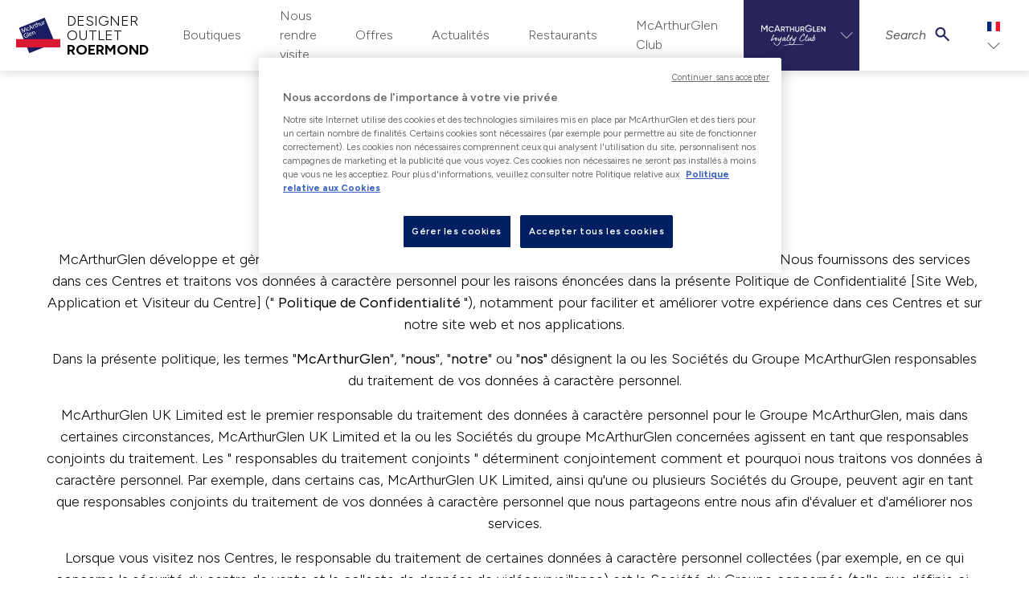

--- FILE ---
content_type: text/html; charset=utf-8
request_url: https://www.mcarthurglen.com/fr/outlets/nl/roermond/politique-de-confidentialite/
body_size: 31520
content:



<!DOCTYPE html>
<html lang="fr">
<head>
    <!--GoogleTagManager-->
<script>
	(function (w, d, s, l, i) {
		w[l] = w[l] || [];
		w[l].push({
			'gtm.start': new Date().getTime(),
			event: 'gtm.js'
		});
		var f = d.getElementsByTagName(s)[0],
			j = d.createElement(s),
			dl = l != 'dataLayer' ? '&l=' + l : '';
		j.async = true;
		j.src = 'https://www.googletagmanager.com/gtm.js?id=' + i + dl;
		f.parentNode.insertBefore(j, f);
	})(window, document, 'script', 'dataLayer', 'GTM-5TR59L');
</script>
<!--EndGoogleTagManager-->

    <title>Privacy Policy | Designer Outlet Roermond</title>
    <meta charset="utf-8">
    <meta name="viewport" content="width=device-width, initial-scale=1, shrink-to-fit=no">
    <meta name="description" content="Desginer Outlet Roermond Privacy Policy, Terms and Conditions, Cookies information. ">

        <!-- OneTrust Cookies Consent Notice start for www.mcarthurglen.com -->
    <script type="text/javascript" src="https://cdn.cookielaw.org/consent/01922d7c-c95d-75af-914b-be24f3ef26fb/OtAutoBlock.js"></script>
    <script src="https://cdn.cookielaw.org/scripttemplates/otSDKStub.js" data-document-language="true" type="text/javascript" charset="UTF-8" data-domain-script="01922d7c-c95d-75af-914b-be24f3ef26fb"></script>
    <script type="text/javascript">
        function OptanonWrapper() {
            const acceptBtn = document.getElementById("accept-recommended-btn-handler");
            const refuseBtn = document.querySelector(".ot-pc-refuse-all-handler");
            refuseBtn.parentNode.insertBefore(acceptBtn, refuseBtn);
            const oneTrustChangedEvent = new Event('onetrustchanged');
            window.dispatchEvent(oneTrustChangedEvent);
        }
    </script>
    <button id="ot-sdk-btn" class="ot-sdk-show-settings is-d-none">Cookie Settings</button>
    <style>
        #onetrust-pc-sdk #close-pc-btn-handler.ot-close-icon {
            right: 10px;
        }

        @media only screen and (max-width: 600px) {
            #onetrust-pc-sdk #accept-recommended-btn-handler {
                margin-bottom: 0;
            }

            #onetrust-pc-sdk.ot-ftr-stacked .ot-pc-footer button {
                margin-top: 11px;
            }
        }
    </style>
    <!-- OneTrust Cookies Consent Notice end for www.mcarthurglen.com -->


    <script>
    const keys = ["inAppBrowser" , "removeFrame" , "WebView"]
    const url = new URL(location)
    const sp = url.searchParams
    const findQueryParam = (value) => {
        const qp = sp.get(value)
        return qp != null;
    }

    const isWebView = sp.get("WebView");

    const key = keys.find(findQueryParam);
    const qp = sp.get(key)
    if (qp != null) {
        sessionStorage.setItem(key, '1');
    }
    if (sessionStorage.getItem(key) != null) {
        if (qp == null) {
            sp.set(key, 1)
            window.location = url.href
        }
    }
    const addQueryStringToAnchor = (anchor) => {
        try {
            const url = new URL(anchor.href)
            url.searchParams.set(key, 1)
            anchor.href = url.href
        } catch (error) {
            console.warn(error)
        }
    }

    window.addEventListener('DOMContentLoaded', (event) => {
        if (qp != null) {
            const anchors = document.getElementsByTagName('a')
            for (anchor of anchors) {
                addQueryStringToAnchor(anchor)
            }
        }
        if (sessionStorage.getItem(key) != null && qp != null) {
            document.body.classList.add(key)
        }


        if (isWebView != null) {
            document.body.classList.add("WebView")
        }
    });

</script>
        <link rel="apple-touch-icon" href="/Static/faviconPackage/apple-touch-icon.png">
<link rel="icon" type="image/png" sizes="32x32" href="/Static/faviconPackage/favicon-32x32.png">
<link rel="icon" type="image/png" sizes="16x16" href="/Static/faviconPackage/favicon-16x16.png">
<link rel="manifest" href="/Static/faviconPackage/site.webmanifest">
<link rel="mask-icon" href="/Static/faviconPackage/safari-pinned-tab.svg" color="#5bbad5">
<link rel="shortcut icon" href="/Static/faviconPackage/favicon.ico">
<meta name="msapplication-TileColor" content="#ffffff">
<meta name="msapplication-config" content="/Static/faviconPackage/browserconfig.xml">
<meta name="theme-color" content="#ffffff">
   
    <link href="https://www.mcarthurglen.com/fr/outlets/nl/roermond/politique-de-confidentialite/" rel="canonical" />
    

    <link href="/static/screen-refresh.css?v=EhV4o6Td3MLqKAyWUv3CptHmvGC3g5RvQpGpZnYC7vM1" rel="stylesheet"/>



    
<style>
    :root {
      --color-primary-base: HSL(170, 75%, 20%);
      --color-primary-dark: HSL(170, 75%, 10%);
      --color-primary-light: HSL(170, 75%, 30%);
    }
</style>

<script>
    window.dataLayer = window.dataLayer || []; 
    var viewType = isMobile() ? "Mobile" : isTablet() ? "Tablet" : "Desktop";
    var dataLayer = [{
        "content-type-name":"ArticlePage",
        "content-type-id":"43",
        "content-id":"5420",
        "content-language":"fr",
        "content-centre-name":"roermond",
        "content-centre-id":"14"
    }]
    var defaultDataLayer = {
        "pageData": {
            "pageType": "ArticlePage",
            "view": viewType,
            "market": "French",
            "centre-id": "14",
            "centre-name": "Roermond",
        }
    }
    window.dataLayer.push(defaultDataLayer);

    function isMobile() {
        var check = false;
        (function(a){if(/(android|bb\d+|meego).+mobile|avantgo|bada\/|blackberry|blazer|compal|elaine|fennec|hiptop|iemobile|ip(hone|od)|iris|kindle|lge |maemo|midp|mmp|mobile.+firefox|netfront|opera m(ob|in)i|palm( os)?|phone|p(ixi|re)\/|plucker|pocket|psp|series(4|6)0|symbian|treo|up\.(browser|link)|vodafone|wap|windows ce|xda|xiino/i.test(a)||/1207|6310|6590|3gso|4thp|50[1-6]i|770s|802s|a wa|abac|ac(er|oo|s\-)|ai(ko|rn)|al(av|ca|co)|amoi|an(ex|ny|yw)|aptu|ar(ch|go)|as(te|us)|attw|au(di|\-m|r |s )|avan|be(ck|ll|nq)|bi(lb|rd)|bl(ac|az)|br(e|v)w|bumb|bw\-(n|u)|c55\/|capi|ccwa|cdm\-|cell|chtm|cldc|cmd\-|co(mp|nd)|craw|da(it|ll|ng)|dbte|dc\-s|devi|dica|dmob|do(c|p)o|ds(12|\-d)|el(49|ai)|em(l2|ul)|er(ic|k0)|esl8|ez([4-7]0|os|wa|ze)|fetc|fly(\-|_)|g1 u|g560|gene|gf\-5|g\-mo|go(\.w|od)|gr(ad|un)|haie|hcit|hd\-(m|p|t)|hei\-|hi(pt|ta)|hp( i|ip)|hs\-c|ht(c(\-| |_|a|g|p|s|t)|tp)|hu(aw|tc)|i\-(20|go|ma)|i230|iac( |\-|\/)|ibro|idea|ig01|ikom|im1k|inno|ipaq|iris|ja(t|v)a|jbro|jemu|jigs|kddi|keji|kgt( |\/)|klon|kpt |kwc\-|kyo(c|k)|le(no|xi)|lg( g|\/(k|l|u)|50|54|\-[a-w])|libw|lynx|m1\-w|m3ga|m50\/|ma(te|ui|xo)|mc(01|21|ca)|m\-cr|me(rc|ri)|mi(o8|oa|ts)|mmef|mo(01|02|bi|de|do|t(\-| |o|v)|zz)|mt(50|p1|v )|mwbp|mywa|n10[0-2]|n20[2-3]|n30(0|2)|n50(0|2|5)|n7(0(0|1)|10)|ne((c|m)\-|on|tf|wf|wg|wt)|nok(6|i)|nzph|o2im|op(ti|wv)|oran|owg1|p800|pan(a|d|t)|pdxg|pg(13|\-([1-8]|c))|phil|pire|pl(ay|uc)|pn\-2|po(ck|rt|se)|prox|psio|pt\-g|qa\-a|qc(07|12|21|32|60|\-[2-7]|i\-)|qtek|r380|r600|raks|rim9|ro(ve|zo)|s55\/|sa(ge|ma|mm|ms|ny|va)|sc(01|h\-|oo|p\-)|sdk\/|se(c(\-|0|1)|47|mc|nd|ri)|sgh\-|shar|sie(\-|m)|sk\-0|sl(45|id)|sm(al|ar|b3|it|t5)|so(ft|ny)|sp(01|h\-|v\-|v )|sy(01|mb)|t2(18|50)|t6(00|10|18)|ta(gt|lk)|tcl\-|tdg\-|tel(i|m)|tim\-|t\-mo|to(pl|sh)|ts(70|m\-|m3|m5)|tx\-9|up(\.b|g1|si)|utst|v400|v750|veri|vi(rg|te)|vk(40|5[0-3]|\-v)|vm40|voda|vulc|vx(52|53|60|61|70|80|81|83|85|98)|w3c(\-| )|webc|whit|wi(g |nc|nw)|wmlb|wonu|x700|yas\-|your|zeto|zte\-/i.test(a.substr(0,4))) check = true;})(navigator.userAgent||navigator.vendor||window.opera);
        return check;
    };
    function isTablet() {
        var check = false;
        (function(a){if(/(android|bb\d+|meego).+mobile|avantgo|bada\/|blackberry|blazer|compal|elaine|fennec|hiptop|iemobile|ip(hone|od)|iris|kindle|lge |maemo|midp|mmp|mobile.+firefox|netfront|opera m(ob|in)i|palm( os)?|phone|p(ixi|re)\/|plucker|pocket|psp|series(4|6)0|symbian|treo|up\.(browser|link)|vodafone|wap|windows ce|xda|xiino|android|ipad|playbook|silk/i.test(a)||/1207|6310|6590|3gso|4thp|50[1-6]i|770s|802s|a wa|abac|ac(er|oo|s\-)|ai(ko|rn)|al(av|ca|co)|amoi|an(ex|ny|yw)|aptu|ar(ch|go)|as(te|us)|attw|au(di|\-m|r |s )|avan|be(ck|ll|nq)|bi(lb|rd)|bl(ac|az)|br(e|v)w|bumb|bw\-(n|u)|c55\/|capi|ccwa|cdm\-|cell|chtm|cldc|cmd\-|co(mp|nd)|craw|da(it|ll|ng)|dbte|dc\-s|devi|dica|dmob|do(c|p)o|ds(12|\-d)|el(49|ai)|em(l2|ul)|er(ic|k0)|esl8|ez([4-7]0|os|wa|ze)|fetc|fly(\-|_)|g1 u|g560|gene|gf\-5|g\-mo|go(\.w|od)|gr(ad|un)|haie|hcit|hd\-(m|p|t)|hei\-|hi(pt|ta)|hp( i|ip)|hs\-c|ht(c(\-| |_|a|g|p|s|t)|tp)|hu(aw|tc)|i\-(20|go|ma)|i230|iac( |\-|\/)|ibro|idea|ig01|ikom|im1k|inno|ipaq|iris|ja(t|v)a|jbro|jemu|jigs|kddi|keji|kgt( |\/)|klon|kpt |kwc\-|kyo(c|k)|le(no|xi)|lg( g|\/(k|l|u)|50|54|\-[a-w])|libw|lynx|m1\-w|m3ga|m50\/|ma(te|ui|xo)|mc(01|21|ca)|m\-cr|me(rc|ri)|mi(o8|oa|ts)|mmef|mo(01|02|bi|de|do|t(\-| |o|v)|zz)|mt(50|p1|v )|mwbp|mywa|n10[0-2]|n20[2-3]|n30(0|2)|n50(0|2|5)|n7(0(0|1)|10)|ne((c|m)\-|on|tf|wf|wg|wt)|nok(6|i)|nzph|o2im|op(ti|wv)|oran|owg1|p800|pan(a|d|t)|pdxg|pg(13|\-([1-8]|c))|phil|pire|pl(ay|uc)|pn\-2|po(ck|rt|se)|prox|psio|pt\-g|qa\-a|qc(07|12|21|32|60|\-[2-7]|i\-)|qtek|r380|r600|raks|rim9|ro(ve|zo)|s55\/|sa(ge|ma|mm|ms|ny|va)|sc(01|h\-|oo|p\-)|sdk\/|se(c(\-|0|1)|47|mc|nd|ri)|sgh\-|shar|sie(\-|m)|sk\-0|sl(45|id)|sm(al|ar|b3|it|t5)|so(ft|ny)|sp(01|h\-|v\-|v )|sy(01|mb)|t2(18|50)|t6(00|10|18)|ta(gt|lk)|tcl\-|tdg\-|tel(i|m)|tim\-|t\-mo|to(pl|sh)|ts(70|m\-|m3|m5)|tx\-9|up(\.b|g1|si)|utst|v400|v750|veri|vi(rg|te)|vk(40|5[0-3]|\-v)|vm40|voda|vulc|vx(52|53|60|61|70|80|81|83|85|98)|w3c(\-| )|webc|whit|wi(g |nc|nw)|wmlb|wonu|x700|yas\-|your|zeto|zte\-/i.test(a.substr(0,4))) check = true;})(navigator.userAgent||navigator.vendor||window.opera);
        return check;
    };
</script>
            <meta property="og:title" content="Politique de confidentialit&#233; et de cookies">
        <meta property="og:description" content="Desginer Outlet Roermond Privacy Policy, Terms and Conditions, Cookies information. ">
        <meta property="og:url" content="https://www.mcarthurglen.com/fr/outlets/nl/roermond/politique-de-confidentialite/">
        <meta property="og:type" content="article">
        <meta property="og:site_name">
        <meta property="twitter:card" content="summary">
        <meta property="twitter:title" content="Politique de confidentialit&#233; et de cookies">
        <meta property="twitter:description" content="Desginer Outlet Roermond Privacy Policy, Terms and Conditions, Cookies information. ">
        <meta property="twitter:url" content="https://www.mcarthurglen.com/fr/outlets/nl/roermond/politique-de-confidentialite/">

    
    
    

    
  <script type="text/javascript">
    (function(w,d,s,l,i){w[l]=w[l]||[];w[l].push({'gtm.start':
    new Date().getTime(),event:'gtm.js'});var f=d.getElementsByTagName(s)[0],
    j=d.createElement(s),dl=l!='dataLayer'?'&l='+l:'';j.async=true;j.src=
    '//www.googletagmanager.com/gtm.js?id='+i+dl;f.parentNode.insertBefore(j,f);
    })(window,document,'script','dataLayer','GTM-5TR59L');
</script>
<!-- Google Tag Manager (noscript) -->
<noscript><iframe src="https://www.googletagmanager.com/ns.html?id=GTM-5TR59L"
height="0" width="0" style="display:none;visibility:hidden"></iframe></noscript>
<!-- End Google Tag Manager (noscript) -->
<!-- Facebook Pixel Code -->
<script>
  !function(f,b,e,v,n,t,s)
  {if(f.fbq)return;n=f.fbq=function(){n.callMethod?
  n.callMethod.apply(n,arguments):n.queue.push(arguments)};
  if(!f._fbq)f._fbq=n;n.push=n;n.loaded=!0;n.version='2.0';
  n.queue=[];t=b.createElement(e);t.async=!0;
  t.src=v;s=b.getElementsByTagName(e)[0];
  s.parentNode.insertBefore(t,s)}(window, document,'script',
  'https://connect.facebook.net/en_US/fbevents.js');
  fbq('init', '1928120160682059');
  fbq('track', 'PageView');
</script>
<noscript><img height="1" width="1" style="display:none"
  src="https://www.facebook.com/tr?id=1928120160682059&ev=PageView&noscript=1"
/></noscript>
<!-- End Facebook Pixel Code -->
<script type="text/javascript">var appInsights=window.appInsights||function(config){function t(config){i[config]=function(){var t=arguments;i.queue.push(function(){i[config].apply(i,t)})}}var i={config:config},u=document,e=window,o="script",s="AuthenticatedUserContext",h="start",c="stop",l="Track",a=l+"Event",v=l+"Page",r,f;setTimeout(function(){var t=u.createElement(o);t.src=config.url||"https://js.monitor.azure.com/scripts/a/ai.0.js";u.getElementsByTagName(o)[0].parentNode.appendChild(t)});try{i.cookie=u.cookie}catch(y){}for(i.queue=[],r=["Event","Exception","Metric","PageView","Trace","Dependency"];r.length;)t("track"+r.pop());return t("set"+s),t("clear"+s),t(h+a),t(c+a),t(h+v),t(c+v),t("flush"),config.disableExceptionTracking||(r="onerror",t("_"+r),f=e[r],e[r]=function(config,t,u,e,o){var s=f&&f(config,t,u,e,o);return s!==!0&&i["_"+r](config,t,u,e,o),s}),i}({instrumentationKey:"0df8fb34-bae8-451b-bf49-128bcfd613b5",sdkExtension:"a"});window.appInsights=appInsights;appInsights.queue&&appInsights.queue.length===0&&appInsights.trackPageView();</script></head>
<body class="">
	<!--GoogleTagManager(noscript)-->
<noscript>
	<iframe src="https://www.googletagmanager.com/ns.html?id=GTM-5TR59L" height="0" width="0" style="display:none;visibility:hidden"></iframe>
</noscript>
<!--EndGoogleTagManager(noscript)-->


	
	
	




<ul id="skip-navigation" class="list-unstyled has-m-0">
    <li>
        <a href="#main-content" class="skip-link">Passer au continu</a>
    </li>
    <li>
        <a href="#main-navigation" class="skip-link">Passer à la navigation</a>
    </li>
</ul>
<div class="page-wrap has-bg-gray-0">
    <div class="nav-container has-bg-gray-0 has-px-3 has-px-sm-4 sticky ">
        <div class="is-d-flex">
            <button class="burger is-two-bar nav-cta has-mr-3" aria-label="Ouvrir le menu de navigation" aria-expanded="false" role="button">
                <span class="burger-icon" aria-hidden="true"></span>
            </button>
            <a href="/fr/outlets/nl/roermond/" class="brand has-py-2">

                    <div class="brand-img">
                        <img src="/Static/images/mag-logo-new.svg" alt="Brand logo for McArthurGlen" />
                    </div>
                    <div class="brand-text">
                        <p class="brand-text-p">DESIGNER OUTLET</p>
                        <p class="brand-text-p">ROERMOND</p>
                    </div>
            </a>
        </div>

            <div class="dropdown is-country-picker has-country-large is-d-lg-none">
                <button class="dropdown-cta has-chevron has-py-1" type="button" aria-haspopup="true" aria-expanded="false">
                    <img src="/static/images/flags/fr.svg" alt="fr" />
                </button>
                <div class="dropdown-panel is-right" inert>
                    <ul class="list-unstyled">
                            <li>
                                <a class="nl" href="/nl/outlets/nl/designer-outlet-roermond/privacybeleid/">
                                    <p>Nederlands</p>
                                    <div class="img-container">
                                        <img class="img-fluid" src="/static/images/flags/nl.svg" data-src="/static/images/flags/nl.svg" alt="Nederlands">
                                    </div>
                                </a>
                            </li>
                            <li>
                                <a class="de" href="/de/outlets/nl/designer-outlet-roermond/datenschutz/">
                                    <p>Deutsch</p>
                                    <div class="img-container">
                                        <img class="img-fluid" src="/static/images/flags/de.svg" data-src="/static/images/flags/de.svg" alt="Deutsch">
                                    </div>
                                </a>
                            </li>
                            <li>
                                <a class="en" href="/en/outlets/nl/designer-outlet-roermond/privacy-notice/">
                                    <p>English</p>
                                    <div class="img-container">
                                        <img class="img-fluid" src="/static/images/flags/en.svg" data-src="/static/images/flags/en.svg" alt="English">
                                    </div>
                                </a>
                            </li>
                            <li>
                                <a class="fr" href="/fr/outlets/nl/roermond/politique-de-confidentialite/">
                                    <p>fran&#231;ais</p>
                                    <div class="img-container">
                                        <img class="img-fluid" src="/static/images/flags/fr.svg" data-src="/static/images/flags/fr.svg" alt="fran&#231;ais">
                                    </div>
                                </a>
                            </li>
                    </ul>
                </div>
            </div>

        
<nav id="main-navigation" class="sliding-nav">
    <ul class="nav-items list-unstyled has-pb-7 has-pb-md-0">
            <li class="is-d-lg-none has-max-xs-lg has-pt-5 has-mb-1">
                <a href="/" aria-label="McArthurglenClub dashboard" class="dashboard-cta is-d-block"><img src="/Static/svg/McArthurGlen Club_EN_White.svg" class="is-d-block has-mx-auto" aria-hidden="true" alt="Brand logo for McArthurGlen" /></a>
            </li>
            <li class="has-divider-bottom is-relative has-max-xs-lg has-pb-3 is-d-lg-none">
                <ul class="is-d-flex is-justify-center list-unstyled">
                    <li>
                        <a href="https://mcarthurglen.my.site.com/clubmembers/s/login/SelfRegister?language=fr_FR&amp;country=Netherlands&amp;centre=Roermond&amp;lang=French" class="is-d-block has-text-uppercase has-font-size-5 has-font-weight-normal has-p-2 has-mr-2">S'inscrire</a>
                    </li>

                    <li>
                        <a href="https://www.mcarthurglen.com/App/index.html" class="is-d-block has-text-uppercase has-font-size-5 has-p-2">Se connecter</a>
                    </li>
                </ul>
            </li>

        
        <li class="is-d-lg-none ">
            <a href="/fr/outlets/nl/roermond/search/" class="nav-item-search has-pb-2 has-pt-3 has-px-4"><span class="mag-font mag-font_search_compact has-font-size-5 has-mr-4" aria-hidden="true"></span>Rechercher</a>
        </li>



<li class="has-nav-panel is-d-lg-flex is-align-center" aria-haspopup="true">
    <button role="button" aria-expanded="false" class="nav-panel-cta has-chevron-animated has-pb-2 has-pt-3 has-px-4 "><span class="mag-font mag-font_check has-font-size-4 has-text-gray-0 has-mr-4 is-d-lg-none"></span>Boutiques</button>
    <div class="nav-panel" inert>
        <div class="container">
            <div class="row">
                <div class="col-lg-2">
                    <p class="is-h5 has-mb-3 has-text-left has-pl-3 has-pl-lg-0">Catégories</p>
                    <ul class="list-unstyled has-pl-3 has-pl-lg-0">
                            <li><a href="/fr/outlets/nl/roermond/stores/?c=362">Beaut&#233;</a></li>
                            <li><a href="/fr/outlets/nl/roermond/stores/?c=345">Watches &amp; Jewellery</a></li>
                            <li><a href="/fr/outlets/nl/roermond/stores/?c=266">Chaussures</a></li>
                            <li><a href="/fr/outlets/nl/roermond/stores/?c=328">Homme</a></li>
                            <li><a href="/fr/outlets/nl/roermond/stores/?c=318">Luxury</a></li>
                            <li><a href="/fr/outlets/nl/roermond/stores/?c=326">Femme</a></li>
                            <li><a href="/fr/outlets/nl/roermond/stores/?c=329">Enfant</a></li>
                            <li><a href="/fr/outlets/nl/roermond/stores/?c=330">Maison</a></li>
                            <li><a href="/fr/outlets/nl/roermond/stores/?c=315">Sport &amp; ext&#233;rieur</a></li>
                                                            <li class=""><a class="hightlight has-text-secondary has-font-weight-normal" href="/fr/outlets/nl/roermond/stores/">See all stores</a></li>
                    </ul>
                </div>
                    <div class="col-lg-4">
                        <p class="is-h5 has-mb-3 has-text-left has-pl-3 has-pl-lg-0">Boutiques</p>
                        <div class="row no-gutters">
                            <div class="col-sm">
                                <ul class="list-unstyled has-pl-3 has-pl-lg-0">
                                        <li><a href="/fr/outlets/nl/roermond/stores/adidas/">adidas</a></li>
                                        <li><a href="/fr/outlets/nl/roermond/stores/armani/">Armani</a></li>
                                        <li><a href="/fr/outlets/nl/roermond/stores/hugo-boss/">Boss</a></li>
                                        <li><a href="/fr/outlets/nl/roermond/stores/Chlo_50/">Chlo&#233;</a></li>
                                        <li><a href="/fr/outlets/nl/roermond/stores/karl-lagerfeld/">Karl Lagerfeld</a></li>
                                </ul>
                            </div>
                            <div class="col-sm">
                                <ul class="list-unstyled has-pl-3 has-pl-lg-0">
                                        <li><a href="/fr/outlets/nl/roermond/stores/nikkie/">NIKKIE</a></li>
                                        <li><a href="/fr/outlets/nl/roermond/stores/polo-ralph-lauren/">Polo Ralph Lauren</a></li>
                                        <li><a href="/fr/outlets/nl/roermond/stores/prada/">Prada</a></li>
                                        <li><a href="/fr/outlets/nl/roermond/stores/tommy-hilfiger/">Tommy Hilfiger Store</a></li>
                                </ul>
                            </div>
                        </div>
                    </div>



<div class="col-lg-3 is-d-none is-d-lg-block">

    <a href="/fr/outlets/nl/roermond/stores/valentino/" class="aspect-ratio-container is-1x1 is-d-block has-b">
        <div class="aspect-ratio-content is-d-flex is-align-center is-justify-center">

            <img class="img-fluid is-lazy has-px-3" src="/Static/images/img-placeholder.svg" data-src="/contentassets/0ef3ab3fad7e4cc7976c46198d3f1d5d/valentino-logo.jpg" alt="Brand logo for Valentino" />

        </div>
    </a>

    
</div>

<div class="col-lg-3 is-d-none is-d-lg-block">

    <a href="/fr/outlets/nl/roermond/stores/gucci/" class="aspect-ratio-container is-1x1 is-d-block has-b">
        <div class="aspect-ratio-content is-d-flex is-align-center is-justify-center">

            <img class="img-fluid is-lazy has-px-3" src="/Static/images/img-placeholder.svg" data-src="/contentassets/7d2679b1459a4faf80571f450259c922/gucci-logo.jpg" alt="Brand logo for Gucci" />

        </div>
    </a>

    
</div>                            </div>
        </div>
    </div>
</li>
                    <li class="is-d-lg-flex is-align-center ">
                        <a href="/fr/outlets/nl/roermond/nous-rendre-visite/" class="has-pb-2 has-pt-3 has-px-4 has-p-lg-0">
                            <span class="mag-font mag-font_check has-font-size-4 has-text-gray-0 has-mr-4 is-d-lg-none" aria-hidden="true"></span>Nous rendre visite
                        </a>
                    </li>
                    <li class="is-d-lg-flex is-align-center ">
                        <a href="/fr/outlets/nl/roermond/offers/" class="has-pb-2 has-pt-3 has-px-4 has-p-lg-0">
                            <span class="mag-font mag-font_check has-font-size-4 has-text-gray-0 has-mr-4 is-d-lg-none" aria-hidden="true"></span>Offres
                        </a>
                    </li>
                    <li class="is-d-lg-flex is-align-center ">
                        <a href="/fr/outlets/nl/roermond/Actualit%C3%A9s/" class="has-pb-2 has-pt-3 has-px-4 has-p-lg-0">
                            <span class="mag-font mag-font_check has-font-size-4 has-text-gray-0 has-mr-4 is-d-lg-none" aria-hidden="true"></span>Actualit&#233;s
                        </a>
                    </li>
                    <li class="is-d-lg-flex is-align-center ">
                        <a href="/fr/outlets/nl/roermond/food-drink/" class="has-pb-2 has-pt-3 has-px-4 has-p-lg-0">
                            <span class="mag-font mag-font_check has-font-size-4 has-text-gray-0 has-mr-4 is-d-lg-none" aria-hidden="true"></span>Restaurants
                        </a>
                    </li>
                    <li class="is-d-lg-flex is-align-center ">
                        <a href="/fr/outlets/nl/roermond/mag-club/" class="has-pb-2 has-pt-3 has-px-4 has-p-lg-0">
                            <span class="mag-font mag-font_check has-font-size-4 has-text-gray-0 has-mr-4 is-d-lg-none" aria-hidden="true"></span>McArthurGlen Club
                        </a>
                    </li>

            <li class="mag-club-nav-dropdown is-d-none is-d-lg-flex is-align-center" aria-haspopup="true">
                <button role="button" aria-expanded="false" aria-label="McArthurglen Loyalty Club" class="has-chevron-animated has-bg-loyaltyblue">
                    <img src="/Static/svg/McArthurGlen Club_EN_White.svg" alt="Brand logo for McArthurGlen" />
                </button>
                <div class="mag-club-nav-panel has-bg-loyaltyblue has-py-6" style="right: 0;" aria-hidden="true">
                    <div class="container">
                        <div class="row">
                            <div class="col-lg-3">
                                <p class="is-h5 has-mb-3 has-text-left has-pl-2 has-pl-lg-2">Mcarthurglen Loyalty Club</p>
                                <a href="https://mcarthurglen.my.site.com/clubmembers/s/login/SelfRegister?language=fr_FR&amp;country=Netherlands&amp;centre=Roermond&amp;lang=French" class="is-d-block has-px-2 has-py-2 has-my-1"><span class="mag-font mag-font_user has-font-size-5 has-mr-4"></span>S'inscrire</a>
                                <a href="https://www.mcarthurglen.com/App/index.html" class="is-d-block has-px-2 has-py-2 has-my-1"><span class="mag-font mag-font_login has-font-size-5 has-mr-4"></span>Se connecter</a>
                                <a href="/fr/outlets/nl/roermond/mcarthurglen-club/" class="is-d-block has-px-2 has-py-2 has-my-1"><span class="mag-font mag-font_attention has-font-size-5 has-mr-4"></span>À propos</a>
                            </div>
                            <div class="col-lg-3">
                            </div>
                        </div>
                    </div>
                </div>
            </li>
        <li class="has-nav-panel is-d-none is-d-lg-flex is-align-center" aria-haspopup="true">
            <button role="button" aria-expanded="false" class="nav-panel-cta has-chevron-animated nav-item-search-desktop">
                <span class="has-text-italic has-mr-2">Search</span><span class="mag-font mag-font_search_compact has-text-loyaltyblue has-font-size-5 is-relative" aria-hidden="true"></span>
            </button>
            <div class="nav-panel" inert>
                <div class="container">
                    <div class="row is-justify-center">
                        <div class="col-sm-8 col-md-6 col-lg-4">
                            <p class="is-h2">Cherchez</p>
                            <form action="/fr/outlets/nl/roermond/search/" class="is-d-flex">
                                <input id="nav-store-search" type="text" class="form-control search-block__input search-input" name="q" placeholder="" value="" data-search-type="Header" autocomplete="off">
                                <span class="input-group-btn has-ml-3 is-d-flex">
                                    <button class="btn is-primary has-hover-none" type="submit">Cherchez</button>
                                </span>
                            </form>
                        </div>
                    </div>
                </div>
            </div>
        </li>
            <li class="is-d-none is-d-lg-flex is-align-center">
                <div class="dropdown is-country-picker has-country-large">

                    <button class="dropdown-cta has-chevron" type="button" aria-haspopup="true" aria-expanded="false">
                        <img class="img-fluid" src="/static/images/flags/fr.svg" alt=" fr" />
                    </button>
                    <div class="dropdown-panel is-right" inert>
                        <ul class="list-unstyled">
                                <li>
                                    <a class="nl" href="/nl/outlets/nl/designer-outlet-roermond/privacybeleid/">
                                        <p>Nederlands</p>
                                        <div class="img-container">
                                            <img class="img-fluid" src="/static/images/flags/nl.svg" data-src="/static/images/flags/nl.svg" alt=" Nederlands">
                                        </div>
                                    </a>
                                </li>
                                <li>
                                    <a class="de" href="/de/outlets/nl/designer-outlet-roermond/datenschutz/">
                                        <p>Deutsch</p>
                                        <div class="img-container">
                                            <img class="img-fluid" src="/static/images/flags/de.svg" data-src="/static/images/flags/de.svg" alt=" Deutsch">
                                        </div>
                                    </a>
                                </li>
                                <li>
                                    <a class="en" href="/en/outlets/nl/designer-outlet-roermond/privacy-notice/">
                                        <p>English</p>
                                        <div class="img-container">
                                            <img class="img-fluid" src="/static/images/flags/en.svg" data-src="/static/images/flags/en.svg" alt=" English">
                                        </div>
                                    </a>
                                </li>
                                <li>
                                    <a class="fr" href="/fr/outlets/nl/roermond/politique-de-confidentialite/">
                                        <p>fran&#231;ais</p>
                                        <div class="img-container">
                                            <img class="img-fluid" src="/static/images/flags/fr.svg" data-src="/static/images/flags/fr.svg" alt=" fran&#231;ais">
                                        </div>
                                    </a>
                                </li>
                        </ul>
                    </div>
                </div>
            </li>

    </ul>

    
    <ul class="second-level-mobile-nav nav-items is-d-lg-none list-unstyled has-pb-7 has-pb-md-0" inert>
        <li class="has-divider-bottom is-relative has-max-xs-lg has-pb-13 has-mb-5 is-d-lg-none">
            <ul class="list-unstyled has-pt-1">
                <li>
                    <button class="nav-back-cta is-d-block has-text-gray-0 has-text-left is-w-100 has-font-size-5 has-py-3 has-px-4">
                        <span class="mag-font mag-font_left_chevron has-font-size-5 has-text-gray-0 has-mr-2" aria-hidden="true"></span>Retour
                    </button>
                </li>
                                    <li>
                        <a href="https://mcarthurglenclub.force.com/clubmembers/Club_ChangePassword" class="is-d-block has-font-size-5 has-pb-2 has-pt-3 has-px-4">
                            <span class="mag-font mag-font_change-password has-font-size-5 has-text-gray-0 has-mr-4" aria-hidden="true"></span>Changer le mot de passe
                        </a>
                    </li>
                <li>
                    <a href="/magclub/oauth/Logout" class="is-d-block has-font-size-5 has-pb-2 has-pt-3 has-px-4">
                        <span class="mag-font mag-font_login has-font-size-5 has-text-gray-0 has-mr-4" aria-hidden="true"></span>Se déconnecter
                    </a>
                </li>
            </ul>
        </li>
    </ul>
</nav>

    </div>
        <div id="backdrop"></div>
        <div class="dialog qr-scanner" data-triggering-activated="false" aria-hidden="true">
            <div class="dialog-overlay" id="overlay" tabindex="-1" data-a11y-dialog-hide></div>
            <dialog aria-label="Start scanning your QR code" class="dialog-content has-p-0">
                <button class="close qr-scanner__close"><i class="mag-font mag-font_cross"></i></button>
                <canvas hidden="" class="qr-scanner__canvas" id="qr-canvas"></canvas>
            </dialog>
        </div>

        <div class="dialog" id="qrDialog" data-a11ymodal aria-hidden="true" data-hidden="true">
            <div class="dialog-overlay" tabindex="-1" data-a11y-dialog-hide></div>
            <dialog aria-labelledby="scan-qr" class="dialog-content has-p-0 has-pb-5" style="padding: 0 0 var(--spacer-5) 0;">
                <div class="is-d-flex is-justify-end has-pt-3 has-pr-3">
                    <button data-a11ymodal-toggle><i class="mag-font mag-font_cross"></i></button>
                </div>
                <div id="dialogQrScanner01"></div>
            </dialog>
        </div>

    

    <main id="main-content" class="main-content">
        



<section>
    <div class="blocks-wrapper"><div class="block textheroblock col-lg-12 col-md-12 col-sm-12 col-xs-12">



<section class="text-header-block has-section-spacer is-padding has-bg-gray-0 has-text-gray-100">
    <header class="header-with-img-block has-mb-4">
        <div class="container">
            <div class="row is-justify-center">
                <div class="col-md-8 col-lg-7">
                    <div class="has-bg-gray-0 has-text-center  has-py-3 has-px-4 has-px-md-6 has-pb-md-0">
                            <h1 class="is-text-header-block-title has-text-uppercase has-m-0 has-font-weight-normal has-p-0 has-font-family-paragraph">McArthurGlen</h1>
                        <hr class="is-gray-100 is-sm has-my-2 has-m-auto has-py-1">
                            <p class="is-h5 has-mb-1 has-font-weight-normal has-text-transform-none"><strong>Politique de confidentialit&eacute;</strong></p>
                                                                    </div>
                </div>
            </div>
        </div>
    </header>
</section></div><div class="block richtextblock col-lg-12 col-md-12 col-sm-12 col-xs-12">

<div class="text-block-none">
    <section class="has-section-spacer is-padding container">
        <div class="row is-justify-center">
            <div class="col-md-12 col-sm-8 has-text-center-not-table ">
                <p>McArthurGlen d&eacute;veloppe et g&egrave;re des centres de marques (" <strong>Centres </strong>") au Royaume-Uni, en Europe et au Canada. Nous fournissons des services dans ces Centres et traitons vos donn&eacute;es &agrave; caract&egrave;re personnel pour les raisons &eacute;nonc&eacute;es dans la pr&eacute;sente Politique de Confidentialit&eacute; [Site Web, Application et Visiteur du Centre] (" <strong>Politique de Confidentialit&eacute; </strong>"), notamment pour faciliter et am&eacute;liorer votre exp&eacute;rience dans ces Centres et sur notre site web et nos applications.</p>
<p>Dans la pr&eacute;sente politique, les termes "<strong>McArthurGlen</strong>", "<strong>nous</strong>", "<strong>notre</strong>" ou "<strong>nos" </strong>d&eacute;signent la ou les Soci&eacute;t&eacute;s du Groupe McArthurGlen responsables du traitement de vos donn&eacute;es &agrave; caract&egrave;re personnel.</p>
<p>McArthurGlen UK Limited est le premier responsable du traitement des donn&eacute;es &agrave; caract&egrave;re personnel pour le Groupe McArthurGlen, mais dans certaines circonstances, McArthurGlen UK Limited et la ou les Soci&eacute;t&eacute;s du groupe McArthurGlen concern&eacute;es agissent en tant que responsables conjoints du traitement. Les " responsables du traitement conjoints " d&eacute;terminent conjointement comment et pourquoi nous traitons vos donn&eacute;es &agrave; caract&egrave;re personnel. Par exemple, dans certains cas, McArthurGlen UK Limited, ainsi qu'une ou plusieurs Soci&eacute;t&eacute;s du Groupe, peuvent agir en tant que responsables conjoints du traitement de vos donn&eacute;es &agrave; caract&egrave;re personnel que nous partageons entre nous afin d'&eacute;valuer et d'am&eacute;liorer nos services.</p>
<p>Lorsque vous visitez nos Centres, le responsable du traitement de certaines donn&eacute;es &agrave; caract&egrave;re personnel collect&eacute;es (par exemple, en ce qui concerne la s&eacute;curit&eacute; du centre de vente et la collecte de donn&eacute;es de vid&eacute;osurveillance) est la Soci&eacute;t&eacute; du Groupe concern&eacute;e (telle que d&eacute;finie ci-dessous) dans le pays en question, tel qu'identifi&eacute; par des panneaux ou des avis dans le Centre.<br><br>Pour plus d'informations, veuillez cliquer sur les articles ci-dessous<br><br><br></p>
            </div>
        </div>
    </section>
</div></div><div class="block accordionblock col-lg-12 col-md-12 col-sm-12 col-xs-12">



<div class="container">
    <section class="accordion-block">
            <ul class="list-unstyled">
                    <li>
                        <button class="menu-heading has-icon-chevron" aria-expanded="false">Objet et aper&#231;u g&#233;n&#233;ral de la pr&#233;sente Politique de Confidentialit&#233;</button>
                        <div class="panel" aria-hidden="true">
                            <br>
<p>McArthurGlen prend au s&eacute;rieux la confidentialit&eacute; de vos donn&eacute;es personnelles. Nous comprenons qu'en fournissant vos donn&eacute;es &agrave; caract&egrave;re personnel - que ce soit par l'utilisation de notre site web, de nos applications mobiles, y compris l'application McArthurGlen Club (" <strong>application </strong>"), ou d'autres services num&eacute;riques, en visitant nos Centres (y compris en ce qui concerne les donn&eacute;es collect&eacute;es par vid&eacute;osurveillance) ou en vous connectant &agrave; notre Wifi - vous nous confiez vos informations.&nbsp;</p>
<p>Nous avons &eacute;labor&eacute; cette Politique de Confidentialit&eacute; afin de vous offrir une transparence totale sur les informations que nous recueillons en ligne, sur les raisons pour lesquelles nous les recueillons et sur la mani&egrave;re dont nous les utilisons. Cette Politique de Confidentialit&eacute; explique &eacute;galement quelles informations personnelles nous collectons et enregistrons dans nos Centres - sur nos ordinateurs et appareils en ligne et, dans certains cas, hors ligne - et ce que nous faisons de ces donn&eacute;es. Nous devons &eacute;galement nous assurer que vous comprenez les droits que vous avez sur vos donn&eacute;es &agrave; caract&egrave;re personnel, y compris vos droits d'acc&egrave;s &agrave; ces donn&eacute;es et la mani&egrave;re dont vous pouvez les corriger et les effacer. Ces droits sont d&eacute;crits ci-dessous.</p>
<p>La pr&eacute;sente Politique de Confidentialit&eacute; contient en annexe des informations suppl&eacute;mentaires concernant sp&eacute;cifiquement les informations personnelles que nous collectons et enregistrons lorsque vous utilisez le WiFi que nous vous fournissons ("<strong>Annexe WiFi</strong>").</p>
<p>Veuillez noter qu'il existe des informations suppl&eacute;mentaires dans l&rsquo;article relatif aux informations sp&eacute;cifiques &agrave; la juridiction &agrave; la fin de cette Politique de Confidentialit&eacute;. Si vous utilisez nos services alors que vous vous trouvez dans l'une des juridictions mentionn&eacute;es dans cet article, toute information contenue dans l&rsquo;article relatif &agrave; votre juridiction pr&eacute;vaut sur toute information contradictoire contenue dans les autres parties de la pr&eacute;sente Politique de Confidentialit&eacute;. Si vous vous trouvez dans l'Espace &eacute;conomique europ&eacute;en ("<strong>EEE</strong>"), le RGPD s'applique au traitement de vos donn&eacute;es &agrave; caract&egrave;re personnel. Si vous vous trouvez au Royaume-Uni, le RGPD Britannique s'applique &agrave; vos donn&eacute;es &agrave; caract&egrave;re personnel.</p>
                        </div>
                    </li>
                    <li>
                        <button class="menu-heading has-icon-chevron" aria-expanded="false">D&#233;finitions et interpr&#233;tation</button>
                        <div class="panel" aria-hidden="true">
                            <p>Dans la pr&eacute;sente Politique de Confidentialit&eacute; :</p>
<p><strong>"Centre</strong>" a la signification donn&eacute;e au paragraphe 1 de l'introduction ci-dessus ;</p>
<p>Le "<strong>Propri&eacute;taire du Centre</strong>" d&eacute;signe le propri&eacute;taire de l'un des Centres que nous g&eacute;rons ;</p>
<p>Le "<strong>responsable du traitement</strong>" est un terme juridique qui d&eacute;signe l'entreprise qui prend des d&eacute;cisions sur la mani&egrave;re et la raison du traitement de vos donn&eacute;es &agrave; caract&egrave;re personnel et qui est donc charg&eacute;e de veiller &agrave; ce que le traitement soit effectu&eacute; conform&eacute;ment aux lois applicables en mati&egrave;re de protection des donn&eacute;es ;</p>
<p><strong>Soci&eacute;t&eacute; du Groupe </strong>" d&eacute;signe McArthurGlen UK Limited, la soci&eacute;t&eacute; m&egrave;re de McArthurGlen UK Limited ou toute filiale directe ou indirecte de la soci&eacute;t&eacute; m&egrave;re (et le <strong>terme " Soci&eacute;t&eacute;s du Groupe " </strong>est interpr&eacute;t&eacute; en cons&eacute;quence). Nos Soci&eacute;t&eacute;s du Groupe comprennent les filiales de gestion op&eacute;rant dans chacun de nos sites. Une liste de ces soci&eacute;t&eacute;s du groupe, de leur localisation et de leurs coordonn&eacute;es figure &agrave; la fin du pr&eacute;sent avis de confidentialit&eacute;. Nous pouvons modifier cette liste de temps &agrave; autre ;</p>
<p><strong>"McArthurGlen</strong>", "<strong>nous</strong>", "<strong>notre</strong>" ou "<strong>nos" </strong>a la signification donn&eacute;e au paragraphe 1 de l'introduction ci-dessus.<strong>&nbsp;</strong></p>
<p><strong>"donn&eacute;es &agrave; caract&egrave;re personnel</strong>" (&eacute;galement appel&eacute;es <strong>"informations personnelles" </strong>dans la pr&eacute;sente Politique de Confidentialit&eacute;) : toute information vous concernant et permettant de vous identifier directement ou indirectement;</p>
<p><strong>"traitement</strong>" : toute activit&eacute; li&eacute;e aux donn&eacute;es &agrave; caract&egrave;re personnel, y compris la collecte, l'utilisation, le partage, le stockage et la transmission ; et</p>
<p>"<strong>cat&eacute;gories particuli&egrave;res de donn&eacute;es &agrave; caract&egrave;re personnel</strong>" sont les donn&eacute;es &agrave; caract&egrave;re personnel qui r&eacute;v&egrave;lent l'origine raciale ou ethnique, les opinions politiques, les convictions religieuses ou philosophiques ou l'appartenance syndicale, le traitement des donn&eacute;es g&eacute;n&eacute;tiques, des donn&eacute;es biom&eacute;triques aux fins de vous identifier de mani&egrave;re unique, des donn&eacute;es relatives &agrave; la sant&eacute; ou des donn&eacute;es relatives &agrave; votre vie sexuelle ou &agrave; votre orientation sexuelle.<br><br></p>
<p>Les r&eacute;f&eacute;rences &agrave; " <strong>vous </strong>" ou " <strong>votre </strong>" dans la pr&eacute;sente Politique de Confidentialit&eacute; sont des r&eacute;f&eacute;rences aux personnes dont les donn&eacute;es &agrave; caract&egrave;re personnel sont trait&eacute;es par nous, y compris toute personne qui utilise notre site web, nos applications ou d'autres services num&eacute;riques, visite nos Centres, s'inscrit &agrave; nos services ou utilise le Wifi fourni par nous.</p>
                        </div>
                    </li>
                    <li>
                        <button class="menu-heading has-icon-chevron" aria-expanded="false">Pour les enfants et les parents</button>
                        <div class="panel" aria-hidden="true">
                            <br>
<p>Nous ne recueillons pas sciemment d'informations personnelles aupr&egrave;s d'enfants de moins de 16 ans. Si vous avez moins de 16 ans, ne nous fournissez pas d'informations personnelles et ne vous inscrivez pas aux services technologiques de nos centres, y compris le WiFi.</p>
                        </div>
                    </li>
                    <li>
                        <button class="menu-heading has-icon-chevron" aria-expanded="false">Les donn&#233;es que nous collectons</button>
                        <div class="panel" aria-hidden="true">
                            <p>Nous collectons, recevons, stockons et traitons les informations suivantes vous concernant :</p>
<ul>
<li>les informations que vous fournissez via le site web ou nos applications, y compris les informations que vous fournissez lorsque vous vous inscrivez ou utilisez le site web ou les applications (par exemple, nom, adresse, num&eacute;ros de t&eacute;l&eacute;phone, adresse &eacute;lectronique, centre pr&eacute;f&eacute;r&eacute;, centres d&rsquo;int&eacute;r&ecirc;ts et date de naissance), adh&eacute;rez &agrave; notre Club Privil&egrave;ge (notre club exclusif o&ugrave; vous pouvez vous inscrire pour &ecirc;tre inform&eacute; de nos derni&egrave;res nouvelles, &eacute;v&eacute;nements et offres) ou au rempla&ccedil;ant du Club Privil&egrave;ge, connu sous le nom de McArthurGlen Club, achetez ou utilisez une carte-cadeau, r&eacute;servez un parking, participez &agrave; des concours ou r&eacute;pondez &agrave; des enqu&ecirc;tes, participez &agrave; un concours ou &agrave; une promotion, ou rejoignez ou publiez des commentaires sur nos sites de r&eacute;seaux sociaux ;</li>
<li>les informations que vous nous fournissez pour vous abonner au marketing direct ;</li>
<li>des informations sur votre ordinateur ou votre appareil mobile et sur vos visites et votre utilisation de notre site web ou de nos applications, telles que les adresses IP (Internet Protocol), la g&eacute;olocalisation, la date et l'heure auxquelles vous avez visit&eacute; le site web ou les applications, le type de navigateur Internet et le syst&egrave;me d'exploitation de l'ordinateur, la source de trafic, la dur&eacute;e de la visite, les pages consult&eacute;es et les chemins de navigation du site web ou de l&rsquo;application ;</li>
<li>les informations relatives &agrave; tout achat que vous effectuez via notre site web ou nos applications (par exemple les cartes-cadeaux) ou toute autre transaction que vous effectuez via notre site web ou nos applications (y compris votre nom, votre adresse, votre num&eacute;ro de t&eacute;l&eacute;phone, votre adresse &eacute;lectronique, les donn&eacute;es de votre carte bancaire et l'historique de vos transactions) ;</li>
<li>les informations trait&eacute;es &agrave; des fins de lutte contre le blanchiment d'argent et de respect des sanctions ;</li>
<li>les informations relatives &agrave; la diligence raisonnable, y compris les copies des documents d'identification ;</li>
<li>(dans des circonstances limit&eacute;es) les informations obtenues &agrave; partir de sources publiques telles que les listes gouvernementales d'entit&eacute;s ou de personnes sanctionn&eacute;es ;</li>
<li>(dans des circonstances limit&eacute;es) des informations relatives &agrave; votre sant&eacute; (par exemple, si vous vous sentez mal ou si vous avez un accident dans l'un de nos Centres) ;</li>
<li>(dans des circonstances limit&eacute;es) des informations relatives &agrave; des condamnations p&eacute;nales ou &agrave; des infractions (par exemple, en cas de vol ou d'autres activit&eacute;s criminelles dans l'un de nos Centres) ;</li>
<li>les informations que vous nous fournissez dans le cadre de Click and Reserve via notre site web ;</li>
<li>les informations contenues dans, ou relatives &agrave;, toute communication que vous nous envoyez ou que vous envoyez par le biais de notre site web ou de nos applications (y compris le contenu de la communication et les m&eacute;tadonn&eacute;es associ&eacute;es &agrave; la communication) ;</li>
<li>les informations que nous obtenons de soci&eacute;t&eacute;s priv&eacute;es de r&eacute;seaux sociaux (voir &eacute;galement " R&eacute;seaux sociaux " ci-dessous), y compris en dehors du Royaume-Uni ou de l'EEE, concernant vos int&eacute;r&ecirc;ts et vos pr&eacute;f&eacute;rences ;</li>
<li>des informations telles que d&eacute;finies dans notre<a href="/fr/outlets/it/castel-romano/cookies-notice/"> Politique relative aux cookies</a>;</li>
<li>les informations collect&eacute;es lors de transactions ou d'interactions hors ligne ou sur nos ordinateurs ou appareils dans le Centre&nbsp;;</li>
<li>des informations relatives aux marques que vous avez visit&eacute;es si vous utilisez l'une de nos applications pour scanner un code QR en magasin ou si vous &ecirc;tes connect&eacute; au McArthurGlen Club lorsque vous le faites ;</li>
<li>les informations collect&eacute;es par nos syst&egrave;mes lors de vos visites dans nos Centres, telles que les s&eacute;quences de vid&eacute;osurveillance, les enregistrements photo, vid&eacute;o et/ou audio, les images de cam&eacute;ra-pi&eacute;ton et/ou les donn&eacute;es de lecture automatique des plaques d'immatriculation (LAPI) ;</li>
<li>des informations sur les courriers &eacute;lectroniques provenant de nous que vous avez ouverts ;</li>
<li>des informations sur votre code postal lorsque vous vous inscrivez aupr&egrave;s de nous (par exemple pour le McArthurGlen Club) afin que nous sachions quelle distance vous parcourez pour vous rendre dans nos Centres et quelle est la probabilit&eacute; que vous vous rendiez dans un Centre en particulier ; et</li>
<li>les informations d&eacute;crites dans l'Annexe WiFi.</li>
</ul>
<br>
<p>S'il vous est obligatoire de fournir des informations personnelles, nous le pr&eacute;ciserons &agrave; ce moment-l&agrave; et nous expliquerons &eacute;galement ce qui se passera si vous ne fournissez pas ces informations.<br><br></p>
<p>Nous pouvons collecter, utiliser et partager des donn&eacute;es agr&eacute;g&eacute;es et anonymes, telles que des donn&eacute;es statistiques, dans le but d'&eacute;valuer et d'am&eacute;liorer nos activit&eacute;s et nos services. Ces donn&eacute;es peuvent &ecirc;tre d&eacute;riv&eacute;es de vos donn&eacute;es &agrave; caract&egrave;re personnel mais ne r&eacute;v&egrave;lent pas votre identit&eacute;. Par exemple, nous pouvons anonymiser et agr&eacute;ger vos donn&eacute;es d'utilisation pour calculer le pourcentage d'utilisateurs acc&eacute;dant &agrave; une fonction sp&eacute;cifique du site web.</p>
<p>&nbsp;</p>
                        </div>
                    </li>
                    <li>
                        <button class="menu-heading has-icon-chevron" aria-expanded="false">Cookies</button>
                        <div class="panel" aria-hidden="true">
                            <p>Veuillez consulter notre Politique relative aux Cookies <a href="/fr/outlets/it/castel-romano/cookies-notice/">ICI</a>&nbsp;pour plus de d&eacute;tails sur la mani&egrave;re dont nous utilisons les cookies et les technologies similaires.</p>
                        </div>
                    </li>
                    <li>
                        <button class="menu-heading has-icon-chevron" aria-expanded="false">Utilisation de vos donn&#233;es</button>
                        <div class="panel" aria-hidden="true">
                            <p>Nous utilisons vos informations personnelles pour les finalit&eacute;s d&eacute;finies dans le tableau ci-dessous. Dans ce tableau, toute r&eacute;f&eacute;rence &agrave; "nos int&eacute;r&ecirc;ts l&eacute;gitimes" sera remplac&eacute;e par "des fins raisonnables et l&eacute;gitimes autoris&eacute;es par la loi" en ce qui concerne le Canada uniquement.</p>
<p>Veuillez &eacute;galement consulter l&rsquo;article ci-dessous intitul&eacute;e "Bases l&eacute;gale du traitement de vos donn&eacute;es" pour une explication des bases l&eacute;gales sur lesquelles nous nous appuyons pour traiter vos donn&eacute;es &agrave; caract&egrave;re personnel, ainsi que l&rsquo;article intitul&eacute; "Cat&eacute;gories sp&eacute;ciales de donn&eacute;es &agrave; caract&egrave;re personnel" pour des informations sur les bases l&eacute;gales suppl&eacute;mentaires sur lesquelles nous nous appuyons pour utiliser ces donn&eacute;es.</p>
<table>
<tbody>
<tr>
<td width="321">
<p><strong>Finalit&eacute;</strong></p>
</td>
<td colspan="2" width="321">
<p><strong>Base l&eacute;gale</strong></p>
</td>
</tr>
<tr>
<td width="321">
<p>Pour administrer notre site web et nos applications, nos activit&eacute;s et nos centres.</p>
</td>
<td colspan="2" width="321">
<p>Nos int&eacute;r&ecirc;ts l&eacute;gitimes (pour exploiter efficacement notre site web, nos applications, notre entreprise et nos centres).</p>
</td>
</tr>
<tr>
<td width="321">
<p>Pour permettre votre utilisation des produits et services disponibles sur notre site web et nos applications ou autrement mis &agrave; disposition hors ligne ou sur nos ordinateurs et appareils en centre.</p>
</td>
<td colspan="2" width="321">
<p>Nos int&eacute;r&ecirc;ts l&eacute;gitimes (promotion de nos activit&eacute;s)</p>
</td>
</tr>
<tr>
<td width="321">
<p>Pour fournir nos programmes de cartes-cadeaux</p>
</td>
<td colspan="2" width="321">
<p>Ex&eacute;cution d'un contrat</p>
</td>
</tr>
<tr>
<td width="321">
<p>Pour g&eacute;rer nos programmes de cartes-cadeaux</p>
</td>
<td width="321">
<p>Nos int&eacute;r&ecirc;ts l&eacute;gitimes (promouvoir nos activit&eacute;s et celles de nos locataires )</p>
</td>
<td width="41">
<p>&nbsp;</p>
</td>
</tr>
<tr>
<td width="321">
<p>Pour fournir notre Club Privil&egrave;ge ou le remplacement du Club Privil&egrave;ge, connu sous le nom de McArthurGlen Club</p>
</td>
<td width="321">
<p>Ex&eacute;cution d'un contrat</p>
</td>
<td width="41">
<p>&nbsp;</p>
</td>
</tr>
<tr>
<td width="321">
<p>Pour g&eacute;rer notre Club Privil&egrave;ge ou son rempla&ccedil;ant, le McArthurGlen Club, notamment pour personnaliser et am&eacute;liorer le service que vous recevez dans le cadre de ces programmes (par exemple, offres d'anniversaire, promotions dans votre Centre local).</p>
</td>
<td colspan="2" width="321">
<p>Nos int&eacute;r&ecirc;ts l&eacute;gitimes (promouvoir nos activit&eacute;s et celles de nos locataires)</p>
</td>
</tr>
<tr>
<td width="321">
<p>Pour g&eacute;rer et mener des campagnes publicitaires, des concours ou des offres par courrier &eacute;lectronique, t&eacute;l&eacute;phone, SMS ou courrier postal.</p>
</td>
<td colspan="2" width="321">
<p>Consentement ou nos int&eacute;r&ecirc;ts l&eacute;gitimes (pour promouvoir nos activit&eacute;s)</p>
</td>
</tr>
<tr>
<td width="321">
<p>Pour confirmer les commandes et ex&eacute;cuter les commandes pass&eacute;es sur notre site web ou nos applications.</p>
</td>
<td colspan="2" width="321">
<p>Ex&eacute;cution d'un contrat</p>
</td>
</tr>
<tr>
<td width="321">
<p>R&eacute;pondre &agrave; vos questions ou &agrave; vos demandes d'informations suppl&eacute;mentaires et communiquer avec vous au sujet du site web ou des applications et des Centres.</p>
</td>
<td colspan="2" width="321">
<p>Nos int&eacute;r&ecirc;ts l&eacute;gitimes dans la gestion et la promotion de notre entreprise et la fourniture de services &agrave; nos clients</p>
</td>
</tr>
<tr>
<td width="321">
<p>Pour vous fournir des informations que vous avez sp&eacute;cifiquement demand&eacute;es ou que nous vous avons demand&eacute; de recevoir.</p>
</td>
<td colspan="2" width="321">
<p>Nos int&eacute;r&ecirc;ts l&eacute;gitimes dans la gestion et la promotion de notre activit&eacute; et la fourniture de services &agrave; nos clients</p>
</td>
</tr>
<tr>
<td width="321">
<p>Pour r&eacute;pondre &agrave; vos questions ou vous fournir des informations que vous avez sp&eacute;cifiquement demand&eacute;es ou que nous vous avons demand&eacute; de recevoir ou prendre des mesures &agrave; votre demande dans le cadre d'un contrat avec vous ou avant la conclusion d'un contrat</p>
</td>
<td width="321">
<p>Ex&eacute;cution d'un contrat</p>
</td>
<td width="41">
<p>&nbsp;</p>
</td>
</tr>
<tr>
<td width="321">
<p>Pour encaisser les paiements pour l'utilisation de nos parkings</p>
</td>
<td colspan="2" width="321">
<p>Ex&eacute;cution d'un contrat</p>
</td>
</tr>
<tr>
<td width="321">
<p>Pour exploiter et g&eacute;rer nos parkings</p>
</td>
<td width="321">
<p>Nos int&eacute;r&ecirc;ts l&eacute;gitimes dans l'exploitation efficace de nos parkings</p>
</td>
<td width="41">
<p>&nbsp;</p>
</td>
</tr>
<tr>
<td width="321">
<p>&Agrave; des fins de recherche et d'analyse internes afin que nous puissions voir comment notre site web, nos applications et les produits et services des Centres sont utilis&eacute;s, comprendre comment nous pouvons am&eacute;liorer notre site web ou nos applications et les produits et services des Centres et d&eacute;cider de nos strat&eacute;gies de marketing.</p>
</td>
<td colspan="2" width="321">
<p>Nos int&eacute;r&ecirc;ts l&eacute;gitimes dans l'optimisation de nos activit&eacute;s et des services que nous fournissons</p>
</td>
</tr>
<tr>
<td width="321">
<p>Traiter les demandes de renseignements et les r&eacute;clamations faites par vous ou en votre nom concernant nous, nos services, notre site web ou nos applications et les Centres.</p>
</td>
<td colspan="2" width="321">
<p>Nos int&eacute;r&ecirc;ts l&eacute;gitimes dans la promotion et la gestion de nos activit&eacute;s, la r&eacute;solution de probl&egrave;mes et la fourniture d'un bon service client&egrave;le.</p>
</td>
</tr>
<tr>
<td width="321">
<p>Maintenir la s&eacute;curit&eacute; de notre site web, de nos applications et de nos syst&egrave;mes et pr&eacute;venir la fraude.</p>
</td>
<td colspan="2" width="321">
<p>Nos int&eacute;r&ecirc;ts l&eacute;gitimes dans la r&eacute;duction des risques de cybers&eacute;curit&eacute;</p>
</td>
</tr>
<tr>
<td width="321">
<p>Assurer la s&eacute;curit&eacute; de notre site web, de nos applications et de nos syst&egrave;mes et pr&eacute;venir la fraude, comme l'exige la loi.</p>
</td>
<td width="321">
<p>Respect d'une obligation l&eacute;gale</p>
</td>
<td width="41">
<p>&nbsp;</p>
</td>
</tr>
<tr>
<td width="321">
<p>Le cas &eacute;ch&eacute;ant, pour r&eacute;pondre aux exigences l&eacute;gales, r&eacute;glementaires et de conformit&eacute;</p>
</td>
<td colspan="2" width="321">
<p>Respect d'une obligation l&eacute;gale</p>
</td>
</tr>
<tr>
<td width="321">
<p>Le cas &eacute;ch&eacute;ant, pour l'&eacute;tablissement, l'exercice ou la d&eacute;fense de droits l&eacute;gaux</p>
</td>
<td colspan="2" width="321">
<p>Nos int&eacute;r&ecirc;ts l&eacute;gitimes dans la gestion de nos droits et obligations l&eacute;gales ou le respect d'une obligation l&eacute;gale</p>
</td>
</tr>
<tr>
<td width="321">
<p>Pour effectuer des t&acirc;ches ou atteindre des objectifs en rapport avec la gestion de notre activit&eacute; dans nos int&eacute;r&ecirc;ts commerciaux l&eacute;gitimes.</p>
</td>
<td colspan="2" width="321">
<p>Nos int&eacute;r&ecirc;ts l&eacute;gitimes dans la gestion de notre activit&eacute;</p>
</td>
</tr>
<tr>
<td width="321">
<p>Pour contr&ocirc;ler et analyser l'utilisation d'un compte afin de pr&eacute;venir, d'enqu&ecirc;ter et/ou de signaler des incidents de s&eacute;curit&eacute; ou des d&eacute;lits.</p>
</td>
<td colspan="2" width="321">
<p>Nos int&eacute;r&ecirc;ts l&eacute;gitimes dans la r&eacute;duction des risques de cybers&eacute;curit&eacute;</p>
</td>
</tr>
<tr>
<td width="321">
<p>Pour contr&ocirc;ler et analyser l'utilisation d'un compte afin de pr&eacute;venir, d'enqu&ecirc;ter et/ou de signaler des incidents de s&eacute;curit&eacute; ou des d&eacute;lits lorsque la loi l'exige.</p>
</td>
<td width="321">
<p>Respect d'une obligation l&eacute;gale</p>
</td>
<td width="41">
<p>&nbsp;</p>
</td>
</tr>
<tr>
<td width="321">
<p>Pour v&eacute;rifier le respect des conditions g&eacute;n&eacute;rales r&eacute;gissant l'utilisation de notre site web, de nos applications et de nos ordinateurs et appareils en Centre.</p>
</td>
<td colspan="2" width="321">
<p>Nos int&eacute;r&ecirc;ts l&eacute;gitimes dans la gestion de notre activit&eacute;s et de nos droits et obligations l&eacute;gales</p>
</td>
</tr>
<tr>
<td width="321">
<p>Pour prot&eacute;ger nos droits, notre propri&eacute;t&eacute;, notre s&eacute;curit&eacute; ou notre s&ucirc;ret&eacute; (y compris celle de nos salari&eacute;s et de nos sous-traitants), celle de nos clients, celle des propri&eacute;taires de Centres ou d'autres personnes, et pour prot&eacute;ger la s&eacute;curit&eacute; de nos Centres, y compris la pr&eacute;vention et la d&eacute;tection de la criminalit&eacute;</p>
</td>
<td colspan="2" width="321">
<p>Nos int&eacute;r&ecirc;ts l&eacute;gitimes &agrave; r&eacute;duire les dommages et les risques pour nos salari&eacute;s et les tiers dans notre sph&egrave;re d'influence, l'int&eacute;r&ecirc;t public ou le respect d'une obligation l&eacute;gale</p>
</td>
</tr>
<tr>
<td width="321">
<p>Pour faire face aux accidents ou aux blessures des visiteurs de nos Centres</p>
</td>
<td width="321">
<p>Nos int&eacute;r&ecirc;ts l&eacute;gitimes dans la gestion de ces incidents et la r&eacute;duction des dommages et des risques</p>
</td>
<td width="41">
<p>&nbsp;</p>
</td>
</tr>
<tr>
<td width="321">
<p>Pour comprendre vos int&eacute;r&ecirc;ts et vos pr&eacute;f&eacute;rences, nous pouvons combiner les informations que nous recueillons &agrave; votre sujet lors de transactions ou d'interactions hors ligne ou sur nos appareils en Centre ou nos communications par e-mail et SMS avec le profil client que nous d&eacute;tenons &agrave; votre sujet afin que nous puissions adapter le contenu, les offres et les promotions que nous affichons sur notre site web ou nos applications pour mieux correspondre &agrave; vos int&eacute;r&ecirc;ts et pr&eacute;f&eacute;rences et vous offrir une meilleure exp&eacute;rience client - voir &eacute;galement notre Politique relative aux Cookies. Si nous n'effectuons pas ce traitement de donn&eacute;es, vous verrez toujours des publicit&eacute;s et d'autres contenus, mais ils ne seront pas adapt&eacute;s &agrave; vos int&eacute;r&ecirc;ts et pr&eacute;f&eacute;rences sp&eacute;cifiques</p>
</td>
<td colspan="2" width="321">
<p>Nos int&eacute;r&ecirc;ts l&eacute;gitimes &agrave; promouvoir nos activit&eacute;s et celles de nos locataires, ainsi qu'&agrave; g&eacute;rer nos activit&eacute;s</p>
</td>
</tr>
<tr>
<td width="321">
<p>Pour comprendre et identifier les caract&eacute;ristiques de notre client&egrave;le &agrave; des fins d'analyse (y compris &agrave; partir de sources de r&eacute;seaux sociaux) et afin de mieux cibler notre publicit&eacute;, ce que l'on appelle &eacute;galement le "profilage" (par exemple, atteindre un groupe d&eacute;mographique similaire sur les r&eacute;seaux sociaux).</p>
</td>
<td colspan="2" width="321">
<p>Consentement ou nos int&eacute;r&ecirc;ts l&eacute;gitimes</p>
</td>
</tr>
<tr>
<td width="321">
<p>Pour faire respecter ou appliquer nos conditions g&eacute;n&eacute;rales ou d'autres accords</p>
</td>
<td colspan="2" width="321">
<p>Ex&eacute;cution d'un contrat ou nos int&eacute;r&ecirc;ts l&eacute;gitimes</p>
</td>
</tr>
<tr>
<td width="321">
<p>Pour prot&eacute;ger les droits, la propri&eacute;t&eacute; ou la s&eacute;curit&eacute; de McArthurGlen, de nos clients ou d'autres personnes</p>
</td>
<td colspan="2" width="321">
<p>Nos int&eacute;r&ecirc;ts l&eacute;gitimes</p>
</td>
</tr>
<tr>
<td width="321">
<p>Pour vous envoyer des enqu&ecirc;tes de satisfaction de la client&egrave;le</p>
</td>
<td colspan="2" width="321">
<p>Consentement ou nos int&eacute;r&ecirc;ts l&eacute;gitimes</p>
</td>
</tr>
<tr>
<td width="321">
<p>Pour les finalit&eacute;s d&eacute;crites dans l'annexe WiFi.</p>
</td>
<td colspan="2" width="321">
<p>Voir le tableau de l'annexe WiFi pour les bases l&eacute;gales pertinentes.</p>
</td>
</tr>
</tbody>
</table>
<p>Voir les dispositions suivantes du RGPD/RGPD Britannique (selon le cas) pour une r&eacute;f&eacute;rence aux bases l&eacute;gales :</p>
<table>
<tbody>
<tr>
<td width="321">
<p>Int&eacute;r&ecirc;ts l&eacute;gitimes</p>
</td>
<td width="321">
<p>Art 6(1)(f)</p>
</td>
</tr>
<tr>
<td width="321">
<p>Contrat</p>
</td>
<td width="321">
<p>Art 6(1)(b)</p>
</td>
</tr>
<tr>
<td width="321">
<p>Obligation l&eacute;gale</p>
</td>
<td width="321">
<p>Art 6(1)(c)</p>
</td>
</tr>
<tr>
<td width="321">
<p>Consentement</p>
</td>
<td width="321">
<p>Art 6(1)(a)</p>
</td>
</tr>
</tbody>
</table>
<p><br>Nous vous informerons &eacute;galement de temps &agrave; autre d'autres produits et/ou services que nous proposons et qui sont susceptibles de vous int&eacute;resser, par courrier &eacute;lectronique, t&eacute;l&eacute;phone, SMS ou courrier postal, dans la mesure o&ugrave; la loi applicable le permet (ce qui peut n&eacute;cessiter l'obtention de votre consentement).</p>
<p>En plus de vous d&eacute;sabonner des communications, vous pouvez &agrave; tout moment nous envoyer un courriel &agrave; l'adresse <a href="mailto:dataprotection@mcarthurglen.com">dataprotection@mcarthurglen.com</a> pour nous indiquer que vous ne souhaitez pas recevoir de communications de marketing direct de notre part. Nous ferons des efforts commercialement raisonnables pour mettre en &oelig;uvre rapidement vos demandes de d&eacute;sinscription ou d'exclusion, mais il se peut que vous receviez encore des communications de notre part qui &eacute;taient d&eacute;j&agrave; en cours avant que nous ne traitions votre demande et mettions nos syst&egrave;mes &agrave; jour.</p>
                        </div>
                    </li>
                    <li>
                        <button class="menu-heading has-icon-chevron" aria-expanded="false">R&#233;seaux sociaux</button>
                        <div class="panel" aria-hidden="true">
                            <p>Nous utilisons &eacute;galement les informations personnelles que nous obtenons des sites de r&eacute;seaux sociaux en ligne [y incluant Facebook, Instagram, X, YouTube et TripAdvisor] &agrave; des fins de recherche et d'analyse pour nous (et nos entreprises). Le cas &eacute;ch&eacute;ant, et conform&eacute;ment &agrave; leurs propres politiques, nous pouvons faire correspondre des informations provenant de ces sites pour mieux comprendre et am&eacute;liorer l'exp&eacute;rience de nos clients. Cela inclut les messages ou autres informations rendus publics ou mis &agrave; notre disposition lorsque vous utilisez des hashtags ou des tags relatifs &agrave; nous, &agrave; notre activit&eacute;, aux Propri&eacute;taires de Centres, aux Centres et &agrave; notre industrie. Les informations provenant de ces sites peuvent inclure des informations qui ont &eacute;t&eacute; conserv&eacute;es en dehors du Royaume-Uni et de l'Union europ&eacute;enne.</p>
                        </div>
                    </li>
                    <li>
                        <button class="menu-heading has-icon-chevron" aria-expanded="false">Bases l&#233;gales pour le traitement de vos donn&#233;es</button>
                        <div class="panel" aria-hidden="true">
                            <br>
<p>La loi sur la protection des donn&eacute;es nous impose de disposer d'une base l&eacute;gale ou d'une raison pour traiter vos donn&eacute;es &agrave; caract&egrave;re personnel, que nous expliquons dans cet article.</p>
<p>Nous traitons vos informations personnelles avec votre <strong>consentement </strong>lorsque vous acceptez que nous placions certains types de cookies, lorsque vous acceptez de recevoir certains messages de marketing direct ou &agrave; d'autres occasions o&ugrave; nous vous demandons votre consentement. Lorsque nous traitons des informations personnelles sur la base du consentement, vous pouvez retirer votre consentement &agrave; tout moment (sans que cela n'affecte la lic&eacute;it&eacute; du traitement bas&eacute; sur le consentement avant son retrait).</p>
<p>Nous traitons vos informations personnelles lorsque <strong>la loi nous</strong> y oblige, notamment en r&eacute;ponse &agrave; des demandes &eacute;manant d'autorit&eacute;s gouvernementales ou d'autorit&eacute;s charg&eacute;es de l'application de la loi menant une enqu&ecirc;te ou &agrave; des ordonnances judiciaires.</p>
<p>Nous traitons vos informations personnelles lorsque cela est n&eacute;cessaire &agrave; l'ex&eacute;cution d'un <strong>contrat </strong>auquel vous &ecirc;tes partie ou pour prendre des mesures &agrave; votre demande avant de conclure un contrat. Cela s'applique dans tous les cas o&ugrave; nous vous fournissons ou livrons des produits et services en vertu d'un contrat, par exemple lorsque vous vous &ecirc;tes inscrit au Club Privil&egrave;ge ou &agrave; son rempla&ccedil;ant, le McArthurGlen Club, ou lorsque vous achetez une carte-cadeau, que vous vous inscrivez sur le site web ou que vous participez &agrave; un concours. Si vous ne fournissez pas les informations personnelles dont nous avons besoin pour vous fournir le service, nous ne serons pas en mesure de vous le fournir.</p>
<p>Nous traitons &eacute;galement vos informations personnelles lorsque cela est n&eacute;cessaire aux fins d'un <strong>int&eacute;r&ecirc;t l&eacute;gitime </strong>poursuivi par nous ou par un tiers (lorsque ces int&eacute;r&ecirc;ts ne sont pas supplant&eacute;s par vos droits en mati&egrave;re de protection des donn&eacute;es). Ces int&eacute;r&ecirc;ts l&eacute;gitimes comprennent l'administration et la gestion de notre entreprise, la commercialisation de nos produits et services aupr&egrave;s de nos clients, le service &agrave; nos clients existants, la protection de notre entreprise et de nos actifs et l'am&eacute;lioration de nos services aux clients actuels et potentiels. Plus de d&eacute;tails sur nos int&eacute;r&ecirc;ts l&eacute;gitimes sont inclus dans le tableau ci-dessus.</p>
                        </div>
                    </li>
                    <li>
                        <button class="menu-heading has-icon-chevron" aria-expanded="false">Cat&#233;gories particuli&#232;res de donn&#233;es &#224; caract&#232;re personnel et donn&#233;es relatives aux condamnations p&#233;nales</button>
                        <div class="panel" aria-hidden="true">
                            <p>Nous sommes tenus de disposer d'une base l&eacute;gale suppl&eacute;mentaire lorsque nous traitons des <strong>cat&eacute;gories particuli&egrave;res de donn&eacute;es &agrave; caract&egrave;re personnel </strong>et de nous conformer aux exigences &eacute;nonc&eacute;es dans la l&eacute;gislation sur la protection des donn&eacute;es lorsque nous traitons des <strong>donn&eacute;es relatives &agrave; des condamnations p&eacute;nales ou &agrave; des infractions</strong>. Nous ne collectons pas de cat&eacute;gories particuli&egrave;res de donn&eacute;es &agrave; caract&egrave;re personnel ni de donn&eacute;es relatives &agrave; des condamnations p&eacute;nales ou &agrave; des infractions vous concernant, sauf dans les circonstances limit&eacute;es d&eacute;crites ci-dessous :</p>
<p>&Agrave; l'occasion, nous pouvons collecter des donn&eacute;es relatives &agrave; des blessures ou &agrave; des maladies survenues dans nos Centres ou dans d'autres locaux. Nous pouvons &eacute;galement traiter des donn&eacute;es relatives &agrave; la sant&eacute; lorsque cela est n&eacute;cessaire pour des raisons d'int&eacute;r&ecirc;t public important (article 9, paragraphe 2, point g), du RGPD/RGPD Britannique) et pour &eacute;tablir, exercer ou d&eacute;fendre des r&eacute;clamations l&eacute;gales (article 9, paragraphe 2, point f), du RGPD/RGPD Britannique). Nous pouvons &eacute;galement demander votre consentement explicite pour traiter ces donn&eacute;es (article 9, paragraphe 2, point a), du RGPD/RGPD Britannique). Tr&egrave;s rarement, nous pouvons traiter ces donn&eacute;es lorsqu'il est n&eacute;cessaire de prot&eacute;ger votre vie (article 9, paragraphe 2, point c), du RGPD/RGPD Britannique).</p>
<p>Il est &eacute;galement possible que nous traitions &agrave; l'occasion des cat&eacute;gories sp&eacute;ciales de donn&eacute;es &agrave; caract&egrave;re personnel vous concernant, lorsque vous les fournissez express&eacute;ment ou lorsque cela est d&eacute;duit des donn&eacute;es que vous nous fournissez, par exemple lorsque vous les incluez dans le message personnalis&eacute; que vous &eacute;crivez lors de l'achat d'une carte-cadeau. Veuillez &eacute;viter de nous fournir des cat&eacute;gories sp&eacute;ciales d'informations personnelles, telles que celles li&eacute;es &agrave; la sant&eacute;, &agrave; la race, &agrave; l'appartenance ethnique ou &agrave; la religion, sauf lorsque cela est strictement n&eacute;cessaire ou demand&eacute; par nous conform&eacute;ment &agrave; la pr&eacute;sente Politique de Confidentialit&eacute;.</p>
<p>Nous traiterons les donn&eacute;es relatives aux condamnations p&eacute;nales ou aux infractions dans des circonstances limit&eacute;es, par exemple pour la pr&eacute;vention ou la d&eacute;tection d'actes illicites ou aux fins de r&eacute;clamations judiciaires (article 10 du RGPD/RGPD Britannique en conjonction avec les conditions &eacute;nonc&eacute;es dans la l&eacute;gislation locale). Le traitement des donn&eacute;es relatives aux condamnations p&eacute;nales sera effectu&eacute; conform&eacute;ment &agrave; la l&eacute;gislation britannique, europ&eacute;enne et/ou locale applicable en mati&egrave;re de s&eacute;curit&eacute; publique et de pr&eacute;vention du terrorisme.</p>
                        </div>
                    </li>
                    <li>
                        <button class="menu-heading has-icon-chevron" aria-expanded="false">Partage de donn&#233;es</button>
                        <div class="panel" aria-hidden="true">
                            <p>Nous divulguons ou transf&eacute;rons des informations personnelles &agrave; des tiers comme suit :</p>
<ul>
<li>&agrave; nos Soci&eacute;t&eacute;s du Groupe (y compris les filiales de gestion), aux Propri&eacute;taires de Centres, aux investisseurs et aux partenaires de coentreprise ;</li>
<li>&agrave; des prestataires de services tiers qui exercent des fonctions en notre nom en relation avec le Site et les applications ou nos Centres et aux fins &eacute;nonc&eacute;es dans la pr&eacute;sente Politique (par exemple, l'h&eacute;bergement de sites web, les fournisseurs d'analyse des r&eacute;seaux sociaux (par exemple, Google), les fournisseurs de services d'email marketing, les analystes de donn&eacute;es et les d&eacute;veloppeurs de sites web) ;</li>
<li>nos avocats, comptables et autres conseillers professionnels ;</li>
<li>nos assureurs, nos experts en sinistres et nos auditeurs ;</li>
<li>d'autres compagnies d'assurance pour soutenir leurs int&eacute;r&ecirc;ts l&eacute;gitimes ou ceux de leurs clients ;</li>
<li>aux marques partenaires (magasins) afin d&rsquo;ex&eacute;cuter les commandes Click and Reserve ;</li>
<li>les agences m&eacute;dias et leurs partenaires publicitaires afin de mener des campagnes de marketing cibl&eacute;es telles que d&eacute;crites ci-dessus ;</li>
<li>aux r&eacute;gulateurs, aux organismes charg&eacute;s de l'application de la loi et aux autorit&eacute;s gouvernementales, ainsi qu'&agrave; d'autres tiers lorsqu'ils y sont contraints par les autorit&eacute;s gouvernementales et les organismes charg&eacute;s de l'application de la loi ou lorsque la loi l'exige, y compris, mais sans s'y limiter, en r&eacute;ponse &agrave; des ordonnances judiciaires et &agrave; des citations &agrave; compara&icirc;tre ;</li>
<li>Nous divulguons &eacute;galement des informations sur les utilisateurs lorsque nous avons des raisons de croire que quelqu'un cause un pr&eacute;judice ou une ing&eacute;rence avec nos droits ou notre propri&eacute;t&eacute;, d'autres utilisateurs de notre site web ou de nos applications, ou d'autres tiers, et pour d&eacute;tecter, pr&eacute;venir et r&eacute;pondre &agrave; une telle activit&eacute;. Nous pouvons donc partager des s&eacute;quences de vid&eacute;osurveillance, de cam&eacute;ra-pi&eacute;ton, des enregistrements photo, vid&eacute;o et/ou audio et/ou des donn&eacute;es de lecture automatique de plaques d'immatriculation (LAPI) avec les forces de l'ordre, les autorit&eacute;s gouvernementales ou locales, les locataires, nos autres Centres et les partenariats et initiatives de r&eacute;duction de la criminalit&eacute; au niveau local.&nbsp; En outre, nous coop&eacute;rons avec les services de police et d'autres tiers pour faire respecter les lois, les droits de propri&eacute;t&eacute; intellectuelle et d'autres droits ;</li>
<li>aux vendeurs ou aux acheteurs dans le cadre d'une vente ou d'une fusion de notre entreprise ou de nos actifs ;</li>
<li>&agrave; un propri&eacute;taire de Centre concern&eacute;, &agrave; une Soci&eacute;t&eacute; du Groupe ou &agrave; des acheteurs dans le cadre d'une vente ou d'une fusion d'un Propri&eacute;taire de Centre ou d'un Centre. En outre, si McArthurGlen UK Limited ou l'une de nos Soci&eacute;t&eacute;s du Groupe cesse d'&ecirc;tre le Propri&eacute;taire d'un Centre, nous devrons transf&eacute;rer vos donn&eacute;es &agrave; caract&egrave;re personnel au Propri&eacute;taire du Centre ou au gestionnaire de remplacement afin d'assurer la continuit&eacute; de nos produits et services.</li>
<li>comme d&eacute;crit dans l'Annexe WiFi.</li>
</ul>
<br>
<p>En outre, sous r&eacute;serve de votre consentement lorsque la loi l'exige, nous partageons vos informations personnelles avec des tiers soigneusement s&eacute;lectionn&eacute;s afin qu'ils puissent vous envoyer des informations sur des promotions et des offres sp&eacute;ciales.</p>
<p>Pour am&eacute;liorer votre exp&eacute;rience d'achat, notre site web et nos applications peuvent inclure des liens vers d'autres sites web. Ces sites web auront leurs propres politiques de confidentialit&eacute; que vous pouvez consulter. Nous n'avons aucun contr&ocirc;le sur le traitement des donn&eacute;es effectu&eacute; par ces sites web li&eacute;s, et nous n'en sommes pas responsables.</p>
<p>Nous partageons &eacute;galement des informations sur les visiteurs de ce site web ou de ces applications sous une forme anonyme ou agr&eacute;g&eacute;e avec des tiers, y compris des annonceurs, des partenaires commerciaux et des sponsors, afin de comprendre les tendances et les mod&egrave;les des clients et de g&eacute;rer et d'am&eacute;liorer nos relations commerciales.</p>
                        </div>
                    </li>
                    <li>
                        <button class="menu-heading has-icon-chevron" aria-expanded="false">S&#233;curiser vos donn&#233;es</button>
                        <div class="panel" aria-hidden="true">
                            <p>Nous prenons des mesures raisonnables pour prot&eacute;ger vos informations personnelles lorsque vous visitez et utilisez le site web et nos applications et pour prot&eacute;ger ces informations contre la perte, l'utilisation abusive, l'acc&egrave;s non autoris&eacute;, la divulgation, l'alt&eacute;ration ou la destruction.</p>
<p>Malheureusement, aucune transmission de donn&eacute;es ne peut &ecirc;tre garantie &agrave; 100 % et nous vous recommandons de prendre des pr&eacute;cautions raisonnables, par exemple lorsque vous utilisez des r&eacute;seaux WiFi publics pour transmettre des donn&eacute;es.</p>
<br>
<ul>
<li>&nbsp;</li>
</ul>
                        </div>
                    </li>
                    <li>
                        <button class="menu-heading has-icon-chevron" aria-expanded="false">Transfert de vos donn&#233;es</button>
                        <div class="panel" aria-hidden="true">
                            <p>Nous transf&eacute;rons des informations personnelles vers des pays situ&eacute;s en dehors du Royaume-Uni et de l'EEE &agrave; nos Soci&eacute;t&eacute;s du Groupe et &agrave; des tiers, y compris vers des pays dont les normes de protection des donn&eacute;es diff&egrave;rent de celles qui s'appliquent au Royaume-Uni et &agrave; l'EEE.</p>
<p>Lorsque les fournisseurs de services traitent vos informations personnelles dans des pays jug&eacute;s ad&eacute;quats par (selon le cas) la Commission Europ&eacute;enne ou le Royaume-Uni, nous nous appuyons sur la d&eacute;cision d'ad&eacute;quation de la Commission Europ&eacute;enne ou du Royaume-Uni pour prot&eacute;ger vos informations personnelles.</p>
<p>Pour les transferts vers des Soci&eacute;t&eacute;s du Groupe et des prestataires de services situ&eacute;s en dehors de l'EEE ou du Royaume-Uni et pour lesquels aucune d&eacute;cision d'ad&eacute;quation n'a &eacute;t&eacute; prise, nous utilisons les Clauses Contractuelles Types de l'UE, les Clauses Contractuelles Types du Royaume-Uni (selon le cas) ou nous nous appuyons sur les r&egrave;gles d'entreprise (approuv&eacute;es par les autorit&eacute;s charg&eacute;es de la protection des donn&eacute;es) qui sont en place pour prot&eacute;ger vos informations personnelles. Vous avez le droit de nous demander une copie des Clauses Contractuelles Types ou une copie des autres mesures de protection utilis&eacute;es en nous contactant comme indiqu&eacute; ci-dessous.</p>
                        </div>
                    </li>
                    <li>
                        <button class="menu-heading has-icon-chevron" aria-expanded="false">Conservation des donn&#233;es</button>
                        <div class="panel" aria-hidden="true">
                            <p>Nous conservons les informations personnelles aussi longtemps que n&eacute;cessaire aux fins pour lesquelles elles ont &eacute;t&eacute; collect&eacute;es et dans la mesure o&ugrave; la loi le permet ou l'exige.</p>
<p>En g&eacute;n&eacute;ral, nous ne conservons vos donn&eacute;es personnelles que tant que l'objectif initial pour lequel ces donn&eacute;es personnelles ont &eacute;t&eacute; collect&eacute;es reste d'actualit&eacute;, bien que nous puissions les conserver plus longtemps si cela s'av&egrave;re n&eacute;cessaire pour des raisons juridiques telles que la conservation de donn&eacute;es pour traiter d'&eacute;ventuels litiges ou pour des raisons r&eacute;glementaires telles que la fiscalit&eacute; et la comptabilit&eacute;. Nous ne conservons vos donn&eacute;es personnelles que pour une dur&eacute;e limit&eacute;e. Par exemple, lorsque nous conservons vos donn&eacute;es personnelles &agrave; des fins de gestion de la relation client, elles sont g&eacute;n&eacute;ralement conserv&eacute;es pendant trois ans &agrave; compter de la date de votre derni&egrave;re interaction avec nous.</p>
                        </div>
                    </li>
                    <li>
                        <button class="menu-heading has-icon-chevron" aria-expanded="false">Vos droits</button>
                        <div class="panel" aria-hidden="true">
                            <p>Sous certaines conditions, vous pouvez nous demander une copie de vos informations et, le cas &eacute;ch&eacute;ant, de les corriger, de les effacer ou de vous les transf&eacute;rer ou de les transf&eacute;rer &agrave; d'autres organisations &agrave; votre demande. Vous avez &eacute;galement le droit de vous opposer &agrave; certains traitements et, lorsque nous vous avons demand&eacute; votre consentement pour traiter vos informations personnelles, de retirer ce consentement. Le retrait de votre consentement n'affecte pas la l&eacute;galit&eacute; du traitement de vos donn&eacute;es &agrave; caract&egrave;re personnel effectu&eacute; avant le retrait de votre consentement.</p>
<p>Vous avez &eacute;galement le droit de limiter la mani&egrave;re dont nous traitons vos donn&eacute;es &agrave; caract&egrave;re personnel dans certaines situations, ce qui signifie que vous pouvez limiter la mani&egrave;re dont nous utilisons vos donn&eacute;es &agrave; caract&egrave;re personnel. Lorsque nous traitons vos donn&eacute;es &agrave; caract&egrave;re personnel parce que nous avons un int&eacute;r&ecirc;t l&eacute;gitime &agrave; le faire ou &agrave; des fins de marketing direct (comme expliqu&eacute; ci-dessus), vous avez &eacute;galement le droit de vous y opposer. Ces droits peuvent &ecirc;tre limit&eacute;s dans certaines situations - par exemple, lorsque nous pouvons d&eacute;montrer que nous avons une obligation l&eacute;gale de traiter vos informations personnelles.</p>
<p>Vous avez le droit de demander l'exercice de ces droits &agrave; l'entit&eacute; responsable du traitement concern&eacute;e (c'est-&agrave;-dire McArthurGlen UK Limited et/ou une autre Soci&eacute;t&eacute; du Groupe concern&eacute;e, le cas &eacute;ch&eacute;ant). Veuillez nous contacter &agrave; l'adresse dataprotection@mcarthurglen.com si vous souhaitez faire une demande d'exercice de vos droits. Il s'agit de l'adresse &eacute;lectronique pour toutes les demandes de droits adress&eacute;es au Groupe McArthurGlen. Vous pouvez &eacute;galement contacter directement l'entit&eacute; concern&eacute;e du Groupe McArthurGlen (voir les coordonn&eacute;es ci-dessous). Lorsque nous agissons en tant que responsables du traitement conjoints, vous pouvez contacter l'une des Soci&eacute;t&eacute;s du Groupe concern&eacute;e pour exercer vos droits en mati&egrave;re de protection des donn&eacute;es &agrave; l'adresse suivante <a href="mailto:dataprotection@mcarthurglen.com">: dataprotection@mcarthurglen.com.</a></p>
<p>Lors de la demande, veuillez fournir votre nom complet et votre adresse et/ou votre adresse &eacute;lectronique exactement sous la forme dans laquelle ils nous ont &eacute;t&eacute; fournis &agrave; l'origine, afin d'&eacute;viter toute confusion possible avec une autre personne. Nous pouvons vous demander des informations suppl&eacute;mentaires pour v&eacute;rifier votre identit&eacute;.</p>
                        </div>
                    </li>
                    <li>
                        <button class="menu-heading has-icon-chevron" aria-expanded="false">R&#233;clamation</button>
                        <div class="panel" aria-hidden="true">
                            <p>Si vous avez des inqui&eacute;tudes concernant l'utilisation que nous faisons de vos informations personnelles, vous pouvez nous adresser une r&eacute;clamation &agrave; l'adresse dataprotection@mcarthurglen.com. Nous esp&eacute;rons pouvoir r&eacute;pondre &agrave; vos questions sur la mani&egrave;re dont nous traitons vos informations personnelles. Vous avez &eacute;galement le droit de d&eacute;poser une r&eacute;clamation aupr&egrave;s de l'autorit&eacute; comp&eacute;tente en mati&egrave;re de protection des donn&eacute;es. Les autorit&eacute;s charg&eacute;es de la protection des donn&eacute;es dans les juridictions o&ugrave; nous op&eacute;rons sont &eacute;num&eacute;r&eacute;es ci-dessous :</p>
<table>
<tbody>
<tr>
<td width="141">
<p><strong>Pays</strong></p>
</td>
<td width="475">
<p><strong>Autorit&eacute; de Protection des Donn&eacute;es</strong></p>
</td>
</tr>
<tr>
<td width="141">
<p>Autriche</p>
</td>
<td width="475">
<p>L'Autorit&eacute; Autrichienne de Protection des Donn&eacute;es</p>
</td>
</tr>
<tr>
<td width="141">
<p>Canada</p>
</td>
<td width="475">
<p>Commissariat &agrave; l'information et &agrave; la protection de la vie priv&eacute;e de l'Alberta</p>
<p>Commissariat &agrave; l'information et &agrave; la protection de la vie priv&eacute;e de la Colombie-Britannique</p>
<p>Commission d'acc&egrave;s &agrave; l'information du Qu&eacute;bec</p>
<p>Toutes les autres provinces et territoires : The Office of the Privacy Commissioner of Canada</p>
</td>
</tr>
<tr>
<td width="141">
<p>France</p>
</td>
<td width="475">
<p>Commission Nationale de l'Informatique et des Libert&eacute;s</p>
</td>
</tr>
<tr>
<td width="141">
<p>Allemagne</p>
</td>
<td width="475">
<p>Pour McArthurGlen Service GmbH et OMF German Services GmbH (propri&eacute;taire du centre de Berlin) : Commissaire du Land de Brandebourg pour la protection des donn&eacute;es et le droit d'acc&egrave;s aux fichiers ("<em>Landesbeauftragte f&uuml;r den Datenschutz und f&uuml;r das Recht auf Akteneinsicht")</em></p>
<p>Pour Neum&uuml;nster Designer Outlet GmbH (propri&eacute;taire du centre de Neum&uuml;nster) : Centre ind&eacute;pendant de l'&Eacute;tat pour la protection des donn&eacute;es Schleswig-Holstein ("<em>Unabh&auml;ngiges Landeszentrum f&uuml;r Datenschutz Schleswig-Holstein</em>")</p>
<p>Pour my diary GmbH (propri&eacute;taire du centre Ochtrup) : Commissaire du Land pour la protection des donn&eacute;es et la libert&eacute; d'information de Rh&eacute;nanie-du-Nord-Westphalie ("<em>Landesbeauftragte f&uuml;r Datenschutz und Informationsfreiheit Nordrhein-Westfalen</em>")</p>
</td>
</tr>
<tr>
<td width="141">
<p>Italie</p>
</td>
<td width="475">
<p>Garante per la Protezione dei Dati Personali (GPDP)</p>
</td>
</tr>
<tr>
<td width="141">
<p>Espagne</p>
</td>
<td width="475">
<p>Agencia Espa&ntilde;ola de Protecci&oacute;n de Datos</p>
</td>
</tr>
<tr>
<td width="141">
<p>Pays-Bas</p>
</td>
<td width="475">
<p>L'autorit&eacute; n&eacute;erlandaise de protection des donn&eacute;es ("<em>Autoriteit Persoonsgegevens</em>")</p>
</td>
</tr>
<tr>
<td width="141">
<p>Royaume-Uni</p>
</td>
<td width="475">
<p>The Information Commissioner's Office</p>
</td>
</tr>
</tbody>
</table>
<p>&nbsp;</p>
                        </div>
                    </li>
                    <li>
                        <button class="menu-heading has-icon-chevron" aria-expanded="false">Modifications de la pr&#233;sente Politique de Confidentialit&#233;</button>
                        <div class="panel" aria-hidden="true">
                            <p>Nous nous r&eacute;servons le droit de modifier cette Politique de Confidentialit&eacute; &agrave; tout moment. Les modifications apport&eacute;es &agrave; cette Politique de Confidentialit&eacute; seront publi&eacute;es sur le site web. Nous vous recommandons de consulter r&eacute;guli&egrave;rement cette Politique de Confidentialit&eacute;.</p>
                        </div>
                    </li>
                    <li>
                        <button class="menu-heading has-icon-chevron" aria-expanded="false">Modifications de la pr&#233;sente Politique de Confidentialit&#233;</button>
                        <div class="panel" aria-hidden="true">
                            <p>&nbsp;</p>
<table>
<tbody>
<tr>
<td width="132">
<p><strong>Nom de l'entit&eacute; (responsable du traitement)</strong></p>
</td>
<td width="101">
<p><strong>&nbsp;</strong></p>
</td>
<td width="140">
<p><strong>Pays</strong></p>
</td>
<td width="268">
<p><strong>Adresse</strong></p>
</td>
</tr>
<tr>
<td width="132">
<p>McArthurGlen Management Gesellschaft m.b.H.</p>
</td>
<td width="101">
<p>&nbsp;</p>
</td>
<td width="140">
<p>&nbsp;Autriche</p>
</td>
<td width="268">
<p>Designer Outlet Strasse 1, A - 7111 Parndorf, Autriche</p>
</td>
</tr>
<tr>
<td width="132">
<p>McArthurGlen Management Vancouver Limited</p>
</td>
<td width="101">
<p>&nbsp;</p>
</td>
<td width="140">
<p>Canada</p>
</td>
<td width="268">
<p>Suite 1500 Royal Centre, 1055 W. Georgia Street, PO Box 11117 Vancouver, BC V6E 4N</p>
</td>
</tr>
<tr>
<td width="132">
<p>MG-RB Europe SAS</p>
</td>
<td width="101">
<p>&nbsp;</p>
</td>
<td width="140">
<p>France</p>
</td>
<td width="268">
<p>44 Mail de Lannoy, 59100 Roubaix, France</p>
</td>
</tr>
<tr>
<td width="132">
<p>McArthurGlen Service GmbH</p>
</td>
<td width="101">
<p>&nbsp;</p>
</td>
<td width="140">
<p>&nbsp;Allemagne</p>
</td>
<td width="268">
<p>Berlin Designer Outlet, Alter Spandauer Weg 1, 14641 Wustermark, Allemagne</p>
</td>
</tr>
<tr>
<td width="132">
<p>MGR Management &amp; Retail Srl</p>
</td>
<td width="101">
<p>&nbsp;</p>
</td>
<td width="140">
<p>&nbsp;</p>
<p>Italie</p>
<p>&nbsp;</p>
</td>
<td width="268">
<p>&nbsp;</p>
<p>Castel Romano Outlet Centre, via Ponte di Piscina Cupa 64, 00128 Castel Romano (Roma), Italie</p>
</td>
</tr>
<tr>
<td width="132">
<p>McArthurGlen Management Espagne SLU</p>
</td>
<td width="101">
<p>&nbsp;</p>
</td>
<td width="140">
<p>Espagne</p>
</td>
<td width="268">
<p>Calle Alfonso Ponce de L&eacute;on 6, 29004 M&aacute;laga</p>
</td>
</tr>
<tr>
<td width="132">
<p>MGE-RB (Roermond) Management Co B.V.&nbsp;</p>
</td>
<td width="101">
<p>&nbsp;</p>
</td>
<td width="140">
<p>&nbsp;</p>
<p>Les Pays-Bas</p>
<p>&nbsp;</p>
</td>
<td width="268">
<p>&nbsp;</p>
<p>Stadsweide 2, 6041 TD Roermond, Pays-Bas</p>
</td>
</tr>
<tr>
<td width="132">
<p>MGE-RB (Rosada) Management Co B.V.&nbsp;</p>
</td>
<td width="101">
<p>&nbsp;</p>
</td>
<td width="140">
<p>Les Pays-Bas</p>
</td>
<td width="268">
<p>Stadsweide 2, 6041 TD Roermond, Pays-Bas</p>
</td>
</tr>
<tr>
<td width="132">
<p>McArthurGlen UK Ltd</p>
</td>
<td width="101">
<p>&nbsp;</p>
</td>
<td width="140">
<p>Royaume-Uni</p>
</td>
<td width="268">
<p>Nations House, 103 Wigmore Street, Londres, W1U 1QS Royaume-Uni</p>
</td>
</tr>
<tr>
<td width="132">
<p>&nbsp;</p>
</td>
<td width="101">
<p>&nbsp;</p>
</td>
<td width="140">
<p>&nbsp;</p>
</td>
<td width="268">
<p>&nbsp;</p>
</td>
</tr>
</tbody>
</table>
<p><u><br>Contact</u></p>
<p>Si vous avez des questions, des commentaires ou des demandes concernant vos informations personnelles ou la pr&eacute;sente Politique de de Confidentialit&eacute;, vous pouvez nous envoyer un courriel &agrave; <a href="mailto:dataprotection@mcarthurglen.como">dataprotection@mcarthurglen.com</a> ou nous contacter par courrier &agrave; l'adresse suivante : Data Protection Officer, McArthurGlen UK Limited, Nations House, 103 Wigmore Street, London, W1U 1QS, United Kingdom.</p>
<p>Si vous utilisez notre site web, nos applications ou d'autres services num&eacute;riques alors que vous &ecirc;tes situ&eacute; dans l'UE/EEE, vous pouvez &eacute;galement contacter notre repr&eacute;sentant de l'UE en utilisant le m&ecirc;me courriel : dataprotection@mcarthurglen.com.</p>
                        </div>
                    </li>
                    <li>
                        <button class="menu-heading has-icon-chevron" aria-expanded="false">Contact</button>
                        <div class="panel" aria-hidden="true">
                            <p>Si vous avez des questions, des commentaires ou des demandes concernant vos informations personnelles ou la pr&eacute;sente Politique de de Confidentialit&eacute;, vous pouvez nous envoyer un courriel &agrave; <a href="mailto:dataprotection@mcarthurglen.como">dataprotection@mcarthurglen.com</a> ou nous contacter par courrier &agrave; l'adresse suivante : Data Protection Officer, McArthurGlen UK Limited, Nations House, 103 Wigmore Street, London, W1U 1QS, United Kingdom.</p>
<p>Si vous utilisez notre site web, nos applications ou d'autres services num&eacute;riques alors que vous &ecirc;tes situ&eacute; dans l'UE/EEE, vous pouvez &eacute;galement contacter notre repr&eacute;sentant de l'UE en utilisant le m&ecirc;me courriel : dataprotection@mcarthurglen.com.</p>
                        </div>
                    </li>
                    <li>
                        <button class="menu-heading has-icon-chevron" aria-expanded="false">ANNEXE WIFI</button>
                        <div class="panel" aria-hidden="true">
                            <p><u>Introduction</u></p>
<p>La pr&eacute;sente Annexe WiFi de la Politique de Confidentialit&eacute; concerne votre utilisation d'un service WiFi (le " <strong>service WiFi </strong>") dans nos Centres, fourni par ou au nom de McArthurGlen UK Limited (d&eacute;sign&eacute;e dans la pr&eacute;sente annexe WiFi par " <strong>McArthurGlen </strong>", " <strong>nous </strong>", " <strong>notre </strong>" ou " <strong>nos </strong>"). La pr&eacute;sente Annexe WiFi, en compl&eacute;ment de la Politique de Confidentialit&eacute;, explique plus en d&eacute;tail comment nous utilisons les informations personnelles que nous collectons et g&eacute;n&eacute;rons lorsque vous utilisez le service WiFi. &nbsp;</p>
<p>Aux fins de la pr&eacute;sente Annexe sur le WiFi, l'expression "<strong>Soci&eacute;t&eacute; du Groupe</strong>" a la m&ecirc;me signification que dans la Politique de Confidentialit&eacute;.</p>
<p><u>Informations collect&eacute;es</u></p>
<p>Nous collectons, recevons, stockons et traitons les informations suivantes vous concernant :</p>
<ul>
<li>les informations que vous fournissez lors de votre inscription au service WiFi (par exemple, votre nom, votre adresse, vos num&eacute;ros de t&eacute;l&eacute;phone, votre adresse &eacute;lectronique et votre date de naissance) ;</li>
<li>les informations de votre appareil et votre adresse MAC (voir ci-dessous pour plus d'informations sur les adresses MAC) ;</li>
<li>les informations sur le moment et l'endroit o&ugrave; vous vous connectez au service WiFi, y compris l'endroit o&ugrave; vous vous trouvez et le(s) point(s) d'acc&egrave;s WiFi o&ugrave; vous utilisez le service WiFi. Ces donn&eacute;es seront collect&eacute;es automatiquement par le point d'acc&egrave;s sans fil, sauf si votre t&eacute;l&eacute;phone/appareil est &eacute;teint ou si vous avez d&eacute;sactiv&eacute; le WiFi sur votre t&eacute;l&eacute;phone/appareil ; et</li>
<li>vos communications avec nous dans le cadre du service WiFi.</li>
</ul>
<br>
<p>S'il est obligatoire de fournir des informations personnelles, nous le pr&eacute;ciserons &agrave; ce moment-l&agrave; et nous expliquerons &eacute;galement ce qui se passera si vous ne fournissez pas ces informations.</p>
<p>Nous collecterons vos informations personnelles aupr&egrave;s de vous et de votre utilisation du service WiFi, de nos fournisseurs WiFi et des fournisseurs de r&eacute;seaux sociaux si vous vous inscrivez &agrave; l'aide d'un compte de r&eacute;seau social.</p>
<p>Une adresse MAC est un identifiant unique pour votre appareil qui nous indique la marque d'un appareil, par exemple Samsung ou Apple, mais elle ne nous indique pas votre nom ou votre num&eacute;ro de t&eacute;l&eacute;phone, et ne nous permet pas d'acc&eacute;der aux donn&eacute;es d&eacute;tenues sur votre appareil. Si les param&egrave;tres WiFi de votre appareil mobile sont activ&eacute;s lorsque vous visitez l'un de nos sites (y compris le parking, mais pas au-del&agrave;), nous recueillons automatiquement l'adresse MAC de votre appareil. Nous expliquons comment nous utilisons les adresses MAC dans l&rsquo;article suivant.</p>
<p><u>Utilisation de vos donn&eacute;es</u></p>
<p>Outre les objectifs d&eacute;crits dans la Politique de Confidentialit&eacute;, en ce qui concerne le service WiFi, nous utilisons vos informations personnelles aux fins indiqu&eacute;es dans le tableau ci-dessous. Dans ce tableau, toute r&eacute;f&eacute;rence &agrave; "nos int&eacute;r&ecirc;ts l&eacute;gitimes" sera remplac&eacute;e par "les objectifs raisonnables et l&eacute;gitimes autoris&eacute;s par la loi" pour le Canada uniquement.</p>
<table>
<tbody>
<tr>
<td width="303">
<p><strong>Objectif</strong></p>
</td>
<td width="339">
<p><strong>Base juridique</strong></p>
</td>
</tr>
<tr>
<td width="303">
<p>Pour vous fournir le service WiFi</p>
</td>
<td width="339">
<p>Ex&eacute;cution d'un contrat</p>
</td>
</tr>
<tr>
<td width="303">
<p>Pour vous permettre de vous connecter efficacement au service WiFi lors de vos prochaines visites ;</p>
</td>
<td width="339">
<p>Nos int&eacute;r&ecirc;ts l&eacute;gitimes &agrave; fournir un bon service client&egrave;le et &agrave; promouvoir nos activit&eacute;s et celles de nos locataires</p>
</td>
</tr>
<tr>
<td width="303">
<p>Pour r&eacute;pondre &agrave; vos questions, demandes d'informations compl&eacute;mentaires, demandes de renseignements ou plaintes concernant le service WiFi ;</p>
</td>
<td width="339">
<p>Nos int&eacute;r&ecirc;ts l&eacute;gitimes dans la gestion et la promotion de notre activit&eacute;</p>
</td>
</tr>
<tr>
<td width="303">
<p>Pour r&eacute;pondre &agrave; vos questions, demandes d'informations compl&eacute;mentaires, demandes de renseignements ou plaintes concernant le service WiFi et pour vous communiquer, &agrave; votre demande, des informations sur le service WiFi dans le cadre d'un contrat avec vous ou avant la conclusion d'un contrat ;</p>
</td>
<td width="339">
<p>Ex&eacute;cution d'un contrat</p>
</td>
</tr>
<tr>
<td width="303">
<p>Pour vous communiquer des informations sur le service WiFi, y compris les modifications apport&eacute;es au service WiFi ;</p>
</td>
<td width="339">
<p>Nos int&eacute;r&ecirc;ts l&eacute;gitimes dans la gestion de notre entreprise et la fourniture de nos services</p>
</td>
</tr>
<tr>
<td width="303">
<p>Pour vous envoyer des communications marketing et des enqu&ecirc;tes relatives &agrave; votre utilisation de nos biens et services</p>
</td>
<td width="339">
<p>Nos int&eacute;r&ecirc;ts l&eacute;gitimes</p>
</td>
</tr>
<tr>
<td width="303">
<p>Pour assurer la s&eacute;curit&eacute; de notre service WiFi et pr&eacute;venir les fraudes ;</p>
</td>
<td width="339">
<p>Nos int&eacute;r&ecirc;ts l&eacute;gitimes dans la r&eacute;duction des risques de cybers&eacute;curit&eacute;</p>
</td>
</tr>
<tr>
<td width="303">
<p>Pour assurer la s&eacute;curit&eacute; de notre service WiFi et pr&eacute;venir la fraude, comme l'exige la loi</p>
</td>
<td width="339">
<p>Respect d'une obligation l&eacute;gale</p>
</td>
</tr>
<tr>
<td width="303">
<p>Pour surveiller et analyser l'utilisation des services WiFi afin de pr&eacute;venir, d'enqu&ecirc;ter et/ou de signaler des incidents de s&eacute;curit&eacute; ou des d&eacute;lits ;</p>
</td>
<td width="339">
<p>Nos int&eacute;r&ecirc;ts l&eacute;gitimes dans la r&eacute;duction des risques de cybers&eacute;curit&eacute;</p>
</td>
</tr>
<tr>
<td width="303">
<p>Pour surveiller et analyser l'utilisation des services WiFi afin de pr&eacute;venir, d'enqu&ecirc;ter et/ou de signaler des incidents de s&eacute;curit&eacute; ou des d&eacute;lits, comme l'exige la loi</p>
</td>
<td width="339">
<p>Respect d'une obligation l&eacute;gale</p>
</td>
</tr>
<tr>
<td width="303">
<p>Pour v&eacute;rifier le respect des conditions g&eacute;n&eacute;rales r&eacute;gissant l'utilisation du service WiFi ; et</p>
</td>
<td width="339">
<p>Nos int&eacute;r&ecirc;ts l&eacute;gitimes dans la gestion de nos droits et obligations l&eacute;gales</p>
</td>
</tr>
<tr>
<td width="303">
<p>Pour la recherche et l'analyse de l'utilisation du service WiFi afin d'identifier les tendances g&eacute;n&eacute;rales de consommation, pour mieux comprendre les comportements des clients, des consommateurs et de la soci&eacute;t&eacute; et pour am&eacute;liorer nos produits et services. Nous fournissons &agrave; des tiers des statistiques agr&eacute;g&eacute;es sur nos ventes, nos clients et nos sch&eacute;mas de trafic &agrave; des fins d'analyse, mais ces statistiques n'incluront aucune information susceptible de vous identifier en tant qu'individu.</p>
</td>
<td width="339">
<p>Nos int&eacute;r&ecirc;ts l&eacute;gitimes dans l'optimisation de nos activit&eacute;s et des services que nous fournissons</p>
</td>
</tr>
</tbody>
</table>
<p>&nbsp;</p>
<p>Voir les dispositions suivantes du RGPD/RGPD Britannique (selon le cas) pour une r&eacute;f&eacute;rence aux bases l&eacute;gales :</p>
<table>
<tbody>
<tr>
<td width="321">
<p>Int&eacute;r&ecirc;ts l&eacute;gitimes</p>
</td>
<td width="321">
<p>Art 6(1)(f)</p>
</td>
</tr>
<tr>
<td width="321">
<p>Contrat</p>
</td>
<td width="321">
<p>Art 6(1)(b)</p>
</td>
</tr>
<tr>
<td width="321">
<p>Obligation l&eacute;gale</p>
</td>
<td width="321">
<p>Art 6(1)(c)</p>
</td>
</tr>
<tr>
<td width="321">
<p>Consentement</p>
</td>
<td width="321">
<p>Art 6(1)(a)</p>
</td>
</tr>
</tbody>
</table>
<p>&nbsp;</p>
<p>Nous utilisons les adresses MAC pour d&eacute;terminer la distance qui vous s&eacute;pare des capteurs WiFi situ&eacute;s dans les lieux que vous visitez. Nous utilisons ces informations pour cr&eacute;er des rapports sur les mouvements des visiteurs dans nos sites. Nous utilisons &eacute;galement ces informations, par exemple, pour optimiser l'agencement de nos sites, concevoir des promotions marketing, modifier les horaires de travail du personnel ou mesurer l'impact d'une campagne. Vous pouvez &agrave; tout moment refuser que vos donn&eacute;es de localisation soient collect&eacute;es en vous rendant sur le site <a href="http://optout.mcarthurglen.com">http://optout.mcarthurglen.com</a>. Avec votre consentement, nous utilisons vos donn&eacute;es de localisation pour s&eacute;lectionner et vous envoyer des offres marketing et des alertes susceptibles de vous int&eacute;resser pendant ou apr&egrave;s votre visite dans un site.<br><br></p>
<p><u>Partage de vos donn&eacute;es</u></p>
<p>Outre les divulgations d&eacute;crites dans la Politique de Confidentialit&eacute;, nous divulguons ou transf&eacute;rons des informations personnelles &agrave; des fournisseurs tiers de services d'analyse et de rapports qui ex&eacute;cutent des fonctions en notre nom en relation avec le service WiFi et les objectifs &eacute;nonc&eacute;s dans la pr&eacute;sente Annexe WiFi et la Politique de Confidentialit&eacute;.<br><br></p>
<p><u>Transfert de vos donn&eacute;es </u></p>
<p>Pour plus de d&eacute;tails, veuillez-vous r&eacute;f&eacute;rer &agrave; l&rsquo;article "Transfert de vos donn&eacute;es" de la Politique de Confidentialit&eacute;.<br><br></p>
<p><u>Base l&eacute;gale du traitement</u></p>
<p>Cette information fait suite &agrave; l&rsquo;article "Utilisation de vos donn&eacute;es" de la pr&eacute;sente Annexe WiFi. Nous traitons vos informations personnelles lorsque la loi nous y oblige, notamment en r&eacute;ponse &agrave; des demandes &eacute;manant d'autorit&eacute;s gouvernementales ou d'autorit&eacute;s charg&eacute;es de l'application de la loi menant une enqu&ecirc;te ou &agrave; des ordonnances judiciaires.</p>
<p>Nous traitons vos informations personnelles lorsque cela est n&eacute;cessaire &agrave; l'ex&eacute;cution d'un contrat auquel vous &ecirc;tes partie ou afin de prendre des mesures &agrave; votre demande avant de conclure un contrat (par exemple, lorsque nous vous fournissons ou livrons des services en vertu d'un contrat). Si vous ne fournissez pas les informations personnelles dont nous avons besoin pour fournir le service WiFi, nous ne serons pas en mesure de vous fournir le service WiFi.</p>
<p>Nous traitons vos informations personnelles lorsque cela est n&eacute;cessaire aux fins d'un int&eacute;r&ecirc;t l&eacute;gitime poursuivi par nous ou par un tiers (lorsque ces int&eacute;r&ecirc;ts ne sont pas supplant&eacute;s par vos droits en mati&egrave;re de protection des donn&eacute;es). Ces int&eacute;r&ecirc;ts l&eacute;gitimes comprennent l'administration et la gestion de notre entreprise, le marketing aupr&egrave;s des clients actuels et potentiels, le service &agrave; nos clients existants et l'am&eacute;lioration de nos services aux clients actuels et potentiels.</p>
<p>Lorsque nous traitons des donn&eacute;es &agrave; caract&egrave;re personnel sur la base du consentement, vous pouvez retirer votre consentement &agrave; tout moment. Le retrait de votre consentement n'affecte pas la l&eacute;galit&eacute; du traitement de vos donn&eacute;es &agrave; caract&egrave;re personnel effectu&eacute; avant le retrait de votre consentement.<br><br></p>
<p><u>Conservation</u></p>
<p>Nous conservons les donn&eacute;es &agrave; caract&egrave;re personnel que vous fournissez lors de votre inscription au service WiFi, les d&eacute;tails de votre appareil et votre adresse MAC pendant deux ans &agrave; compter de la date de votre dernier engagement ou contact avec nous (sauf indication contraire dans l&rsquo;article "Informations sp&eacute;cifiques &agrave; la juridiction"), apr&egrave;s quoi vos donn&eacute;es personnelles seront rendues anonymes de sorte qu'elles ne vous identifient pas ou ne vous rendent pas identifiable.<br><br></p>
<p><u>Vos droits</u></p>
<p>Pour plus de d&eacute;tails, veuillez-vous r&eacute;f&eacute;rer &agrave; l&rsquo;article "Vos droits" de la Politique de Confidentialit&eacute;.<br><br></p>
<p><u>Contact</u></p>
<p>Notre d&eacute;l&eacute;gu&eacute; &agrave; la protection des donn&eacute;es peut &ecirc;tre contact&eacute; &agrave; l'adresse suivante : <a href="mailto:dataprotection@mcarthurglen.com"><em>dataprotection@mcarthurglen.com</em></a>.<br><br></p>
<p><u>Modifications de la pr&eacute;sente Annexe WiFi</u></p>
<p>Nous nous r&eacute;servons le droit de modifier cette Annexe WiFi &agrave; tout moment. Les modifications apport&eacute;es &agrave; cette Annexe WiFi seront publi&eacute;es sur le site web ou sur les pages de connexion ou d'enregistrement du service WiFi. Nous vous recommandons de consulter r&eacute;guli&egrave;rement cette Annexe WiFi et la Politique de Confidentialit&eacute;.</p>
                        </div>
                    </li>
                    <li>
                        <button class="menu-heading has-icon-chevron" aria-expanded="false"> Informations sp&#233;ciales pour les pays</button>
                        <div class="panel" aria-hidden="true">
                            <p><strong><em>Informations sp&eacute;cifiques &agrave; la France</em></strong></p>
<ul>
<li>Nous ne conserverons pas vos donn&eacute;es &agrave; caract&egrave;re personnel sur une "liste de suppression" ind&eacute;finie ou sur une liste de marketing direct "ne pas contacter".</li>
<li>En g&eacute;n&eacute;ral, nous ne conserverons pas vos donn&eacute;es &agrave; caract&egrave;re personnel plus de trois ans apr&egrave;s la date de notre derni&egrave;re interaction.</li>
<li>Nous conservons les informations que vous fournissez lors de votre inscription au service WiFi, les d&eacute;tails de votre appareil et l'adresse MAC, ainsi que toute donn&eacute;e relative &agrave; des condamnations p&eacute;nales, comme l'exige la loi fran&ccedil;aise.</li>
<li>Les cam&eacute;ras-pi&eacute;tons ne sont pas utilis&eacute;es dans nos Centres en France.</li>
</ul>
<br>
<p><strong><em>Informations sp&eacute;cifiques &agrave; l'Allemagne</em></strong></p>
<ul>
<li>Lorsque vous avez donn&eacute; votre consentement, nous utilisons &eacute;galement les informations personnelles que nous obtenons des sites de r&eacute;seaux sociaux en ligne [y compris Facebook, Instagram, X, YouTube et TripAdvisor] &agrave; des fins de recherche et d'analyse pour nous (et nos entreprises). Le cas &eacute;ch&eacute;ant, et conform&eacute;ment &agrave; leurs propres politiques, nous pouvons faire correspondre des informations provenant de ces sites afin de mieux comprendre et d'am&eacute;liorer l'exp&eacute;rience de nos clients. Cela inclut les messages ou autres informations rendus publics ou mis &agrave; notre disposition lorsque vous utilisez des hashtags ou des tags relatifs &agrave; nous, &agrave; notre entreprise, aux propri&eacute;taires de centres, aux centres et &agrave; notre industrie. Les informations provenant de ces sites peuvent inclure des informations qui ont &eacute;t&eacute; conserv&eacute;es en dehors du Royaume-Uni et de l'Union europ&eacute;enne.</li>
<li>Aucun enregistrement audio n'est effectu&eacute; en relation avec les images de vid&eacute;osurveillance et de cam&eacute;ras-pi&eacute;tons.</li>
</ul>
<br>
<p><strong><em>Informations sp&eacute;cifiques aux Pays-Bas</em></strong></p>
<ul>
<li>Dans la mesure o&ugrave; nous traitons vos donn&eacute;es &agrave; caract&egrave;re personnel &agrave; des fins de marketing, nous recueillerons votre consentement et nous nous appuierons sur celui-ci comme base l&eacute;gale.</li>
<li>Lorsque nous collectons des donn&eacute;es &agrave; caract&egrave;re personnel et l'adresse MAC pour suivre votre position gr&acirc;ce &agrave; nos capteurs WiFi, nous recueillons votre consentement et nous nous appuyons sur lui comme base l&eacute;gale.</li>
<li>Nous ne conserverons vos donn&eacute;es personnelles et l'adresse MAC utilis&eacute;e pour suivre votre position, ainsi que d'autres informations de suivi, que dans la mesure o&ugrave; la loi n&eacute;erlandaise le permet.</li>
<li>Nous conservons les informations que vous fournissez lors de votre inscription au service WiFi, ainsi que les d&eacute;tails de votre appareil et votre adresse MAC, dans la mesure o&ugrave; la loi n&eacute;erlandaise le permet.<br><br></li>
</ul>
<p><strong><em>Informations sp&eacute;cifiques &agrave; l'Espagne</em></strong></p>
<ul>
<li>Si vous ne souhaitez pas &ecirc;tre contact&eacute; par courrier &eacute;lectronique ou par tout autre moyen, vous pouvez vous inscrire sur la liste d'exclusion de Lista Robinson (pour plus d'informations, veuillez cliquer ici). Si vous &ecirc;tes inscrit, nous ne vous enverrons pas de communications commerciales &agrave; moins que vous n'ayez donn&eacute; votre accord pour recevoir des communications commerciales.</li>
</ul>
<br>
<p><strong><em>Informations sp&eacute;cifiques &agrave; l'Italie</em></strong></p>
<ul>
<li>Vous pouvez retirer votre consentement :</li>
</ul>
<ul>
<li>en cliquant sur le "lien de d&eacute;sinscription" dans les courriels re&ccedil;us ;</li>
<li>en nous envoyant un courrier &eacute;lectronique &agrave; l'adresse suivante : <a href="mailto:dataprotection@mcarthurglen.com">dataprotection@mcarthurglen.com</a></li>
<li>si vous &ecirc;tes membre d'un club de fid&eacute;lit&eacute;, en acc&eacute;dant au site web de votre Centre de pr&eacute;f&eacute;rences et via l&rsquo;app.</li>
</ul>
<br>
<p><strong><em>Informations sp&eacute;cifiques &agrave; l'Autriche</em></strong></p>
<p>Nonobstant toute autre disposition de l'Annexe WiFi, les dispositions suivantes s'appliquent au service WiFi exploit&eacute; en Autriche :</p>
<ul>
<li>Les donn&eacute;es de base (<em>Stammdaten</em>), les donn&eacute;es de trafic (<em>Verkehrsdaten</em>), les donn&eacute;es de localisation (<em>Standortdaten</em>) et les donn&eacute;es de contenu (<em>Inhaltsdaten</em>) telles que d&eacute;finies &agrave; l'article 160 (3) de la loi autrichienne sur les t&eacute;l&eacute;communications (" TKG 2021 ") sont uniquement collect&eacute;es ou trait&eacute;es par McArthurGlen en sa qualit&eacute; de fournisseur du service WiFi conform&eacute;ment &agrave; l'article 165 (1) de la TKG 2021, aux fins de la fourniture du service WiFi.</li>
<li>Les cat&eacute;gories de donn&eacute;es susmentionn&eacute;es ne sont transmises que si cela est n&eacute;cessaire &agrave; la fourniture du service WiFi par McArthurGlen. Le traitement de ces cat&eacute;gories de donn&eacute;es &agrave; d'autres fins, en particulier &agrave; des fins publicitaires et autres transmissions, n'a lieu qu'avec votre consentement.</li>
<li>Les donn&eacute;es de base (<em>Stammdaten</em>) seront supprim&eacute;es par nos soins au plus tard apr&egrave;s la fin de la relation contractuelle avec vous. Cela ne s'applique pas si ces donn&eacute;es sont encore n&eacute;cessaires pour facturer ou percevoir des frais, traiter des plaintes ou remplir d'autres obligations l&eacute;gales.</li>
<li>Les donn&eacute;es relatives au trafic (<em>Verkehrsdaten</em>) ne sont ni stock&eacute;es ni transmises par nos soins, sauf si la loi l'exige express&eacute;ment, et sont supprim&eacute;es ou rendues anonymes imm&eacute;diatement apr&egrave;s la fin de la connexion.</li>
<li>Les donn&eacute;es de localisation (<em>Standortdaten</em>), qui ne sont pas des donn&eacute;es relatives au trafic, ne sont pas stock&eacute;es par nous, sauf sous forme anonyme ou dans le cas de votre consentement, jusqu'&agrave; ce que vous le r&eacute;voquiez. Les donn&eacute;es relatives au contenu (<em>Inhaltsdaten</em>) ne sont g&eacute;n&eacute;ralement pas stock&eacute;es par nos soins. Si un stockage de courte dur&eacute;e est n&eacute;cessaire pour des raisons techniques, nous les effacerons imm&eacute;diatement d&egrave;s que la raison n'aura plus lieu d'&ecirc;tre.</li>
</ul>
<br>
<p><strong><em>Informations sp&eacute;cifiques au Canada</em></strong></p>
<ul>
<li>En acc&eacute;dant &agrave; notre site web, &agrave; nos applications et/ou &agrave; notre Centre, vous acceptez d'&ecirc;tre li&eacute; par les conditions de la pr&eacute;sente Politique de Confidentialit&eacute;.</li>
<li>Si vous vous d&eacute;sabonnez de certaines communications ou si vous nous envoyez un courriel pour nous indiquer que vous ne souhaitez pas recevoir certains courriels de notre part, tels que des courriels de marketing, nous mettrons en &oelig;uvre vos demandes de d&eacute;sabonnement/d'exclusion sans d&eacute;lai et au plus tard dans les 10 jours ouvrables suivant la date &agrave; laquelle vous avez soumis votre demande.</li>
<li>Pour les r&eacute;sidents du Qu&eacute;bec qui acc&egrave;dent au site web ou &agrave; nos applications, veuillez noter que vos informations peuvent &ecirc;tre transf&eacute;r&eacute;es en dehors du Qu&eacute;bec.</li>
</ul>
                        </div>
                    </li>
            </ul>
    </section>
</div></div><div class="block richtextblock col-lg-12 col-md-12 col-sm-12 col-xs-12">

<div class="text-block-none">
    <section class="has-section-spacer is-padding container">
        <div class="row is-justify-center">
            <div class="col-md-12 col-sm-8 has-text-center-not-table ">
                <p><a id="cookies"></a>&nbsp;</p>
            </div>
        </div>
    </section>
</div></div><div class="block cookieconsentformblock col-lg-12 col-md-12 col-sm-12 col-xs-12"><section id="cookie-consent-form" class="has-section-spacer">
    <div class="container">
        <p class="is-h3 has-bg-primary has-py-3 has-mb-6">Cookies</p>
        <p class="has-text-center has-font-weight-normal">Les types de cookies que nous utilisons sur notre Site, et les objectifs pour lesquels ils sont utilis&#233;s, sont d&#233;crits ci-apr&#232;s. Veuillez noter que les cookies que nous utilisons peuvent faire l’objet de modifications et que nous nous engageons &#224; maintenir notre liste de cookies actualis&#233;e.</p>
    </div>
</section>
</div></div>
</section>


            <section class="breadcrumb-block has-bg-primary">
        <div class="container">
            <div class="">
                <div class="breadcrumb-bar">
                    <ul itemscope itemtype="https://schema.org/BreadcrumbList" class=" list-unstyled">
                            <li itemprop="itemListElement" itemscope itemtype="https://schema.org/ListItem">        <a itemtype="https://schema.org/WebPage" itemprop="item" href="/fr/outlets/nl/roermond/" class="has-font-weight-normal"><span itemprop="name">Home</span></a>
        <meta itemprop="position" content="1" />
</li>
                            <li itemprop="itemListElement" itemscope itemtype="https://schema.org/ListItem">Politique de confidentialit&#233; et de cookies</li>
                    </ul>
                </div>
            </div>
        </div>
    </section>


    </main>
    

    <button class="back-to-top" aria-label="back to top of page" aria-expanded="false">
        <i class="mag-font mag-font_up_chevron" aria-hidden="true"></i>
    </button>


<footer id="outlet-footer" class="site-footer has-py-10 has-pt-sm-6 has-bg-green ">
    <div class="container">
        <div class="row is-d-flex is-justify-center">

                <div class="site-footer__opening-times has-py-10 has-px-5 has-px-sm-10 has-pt-sm-0 has-pb-sm-10 col-sm-6 ">
                    <h5 class="has-text-uppercase ">Horaires d'ouverture</h5>
                    <!-- Holiday opening times-->

                        <div class="site-footer__opening-days--standard">
                                <p class="has-font-weight-normal title-site-footer__opening-days--standard--content ">Horaires habituels</p>
                                <div class="row site-footer__opening-days--standard--content">
                                        <div class="col-6 site-footer__opening-days">
                                            <p >lundi</p>
                                        </div>
                                        <div class="col-6 site-footer__opening-hours">

                                                    <p >10:00 - 20:00</p>
                                        </div>
                                        <div class="col-6 site-footer__opening-days">
                                            <p >mardi</p>
                                        </div>
                                        <div class="col-6 site-footer__opening-hours">

                                                    <p >10:00 - 20:00</p>
                                        </div>
                                        <div class="col-6 site-footer__opening-days">
                                            <p class=today>mercredi</p>
                                        </div>
                                        <div class="col-6 site-footer__opening-hours">

                                                    <p class=today>10:00 - 20:00</p>
                                        </div>
                                        <div class="col-6 site-footer__opening-days">
                                            <p >jeudi</p>
                                        </div>
                                        <div class="col-6 site-footer__opening-hours">

                                                    <p >10:00 - 20:00</p>
                                        </div>
                                        <div class="col-6 site-footer__opening-days">
                                            <p >vendredi</p>
                                        </div>
                                        <div class="col-6 site-footer__opening-hours">

                                                    <p >10:00 - 20:00</p>
                                        </div>
                                        <div class="col-6 site-footer__opening-days">
                                            <p >samedi</p>
                                        </div>
                                        <div class="col-6 site-footer__opening-hours">

                                                    <p >09:00 - 21:00</p>
                                        </div>
                                        <div class="col-6 site-footer__opening-days">
                                            <p >dimanche</p>
                                        </div>
                                        <div class="col-6 site-footer__opening-hours">

                                                    <p >09:00 - 21:00</p>
                                        </div>
                                </div>

                        </div>


                </div>

                <div class="site-footer-address-wrapper col-sm-6">
                    <div class="has-py-10 has-py-md-0">
                        <h5 class="">DESIGNER OUTLET ROERMOND</h5>

                        <address class="site-footer__address has-text-center">
                                <a href="https://www.google.ca/maps/place/Stadsweide 2+Roermond+6041TD" target="_blank" class="">
                                    Stadsweide 2
                                    <br>
                                    
                                    Roermond
                                    <br>
                                    6041TD
                                </a>
                        </address>


                        <ul class="social-icons is-d-flex is-justify-center">
                            <li class="">
                                <a target="_blank" href="https://www.facebook.com/DesignerOutletRoermond" aria-label="Find us on Facebook" data-social-name="facebook">
                                    <i class="mag-font mag-font_facebook" aria-hidden="true" data-social-name="facebook"></i>
                                </a>
                            </li>
                            <li class="is-d-none">
                                <a target="_blank" aria-label="Follow us on Twitter" data-social-name="twitter">
                                    <i class="mag-font mag-font_twitter" aria-hidden="true" data-social-name="twitter"></i>
                                </a>
                            </li>
                            <li class="">
                                <a target="_blank" href="https://www.instagram.com/roermondoutlet/" aria-label="Follow us on Instagram" data-social-name="instagram">
                                    <i class="mag-font mag-font_instagram" aria-hidden="true" data-social-name="instagram"></i>
                                </a>
                            </li>
                            <li class="">
                                <a target="_blank" href="https://www.tripadvisor.com/Attraction_Review-g188576-d1867460-Reviews-Designer_Outlet_Roermond-Roermond_Limburg_Province.html" aria-label="Find us on TripAdvisor" data-social-name="tripadvisor">
                                    <i class="mag-font mag-font_tripadvisor-logotype" aria-hidden="true" data-social-name="tripadvisor"></i>
                                </a>
                            </li>
                        </ul>
                    </div>
                </div>

        </div> <!-- /row -->

            <div class="row is-justify-center has-mt-md-3">

                <nav class="site-footer-nav col-md-7 col-lg-6 col-xl-5">
                    <ul>
<li class=""><a class="" target="" href="/fr/outlets/nl/roermond/about-us/">Qui sommes-nous</a></li><li class=""><a class="" target="" href="/fr/outlets/nl/roermond/contact-us/">Contact</a></li><li class=""><a class="" target="" href="/fr/outlets/nl/roermond/politique-de-confidentialite/">Politique de confidentialité et cookies</a></li><li class=""><a class="" target="" href="/fr/outlets/nl/roermond/roermond-careers/">Offres d'emploi</a></li><li class=""><a class="" target="" href="/fr/outlets/nl/roermond/services/">Services</a></li>                            <li class="">
                                <a class="ot-sdk-show-settings" href="#"></a>
                            </li>
                        
                    </ul>
                </nav>

            </div><!-- /row-->

        <div class="is-justify-center is-justify-sm-start">
                <a href="/fr/">
                    <img src="/Static/images/mcarthurglen-logo.png" alt="Brand logo for for McArthurGlen Group" class="site-footer__logo" />
                </a>

        </div>
    </div><!-- /container -->
</footer>



</div>





<style>
    .vertical-separator {
        width: 1px;
        background-color: #000;
        height: 50px;
        margin: 0 20px;
    }
</style>


	


	<script type="text/javascript">
		WebFontConfig = {
			google: { families: ['Figtree:300,400,600,700'] }
		};
		(function () {
			var wf = document.createElement('script');
			wf.src = ('https:' == document.location.protocol ? 'https' : 'http') +
				'://ajax.googleapis.com/ajax/libs/webfont/1.5.18/webfont.js';
			wf.type = 'text/javascript';
			wf.async = 'true';
			var s = document.getElementsByTagName('script')[0];
			s.parentNode.insertBefore(wf, s);
		})();
	</script>
	<script type="text/javascript">
		WebFontConfig.google.families.push('Montserrat:300,400,400i,700&amp;subset=latin-ext');
	</script>
	<script>
		(function (d) {
			var config = {
				kitId: 'fzm6man',
				scriptTimeout: 3000,
				async: true
			},
				h = d.documentElement,
				t = setTimeout(function () {
					h.className = h.className.replace(/\bwf-loading\b/g, "") + " wf-inactive";
				},
					config.scriptTimeout),
				tk = d.createElement("script"),
				f = false,
				s = d.getElementsByTagName("script")[0],
				a;
			h.className += " wf-loading";
			tk.src = 'https://use.typekit.net/' + config.kitId + '.js';
			tk.async = true;
			tk.onload = tk.onreadystatechange = function () {
				a = this.readyState;
				if (f || a && a != "complete" && a != "loaded") return;
				f = true;
				clearTimeout(t);
				try {
					Typekit.load(config)
				} catch (e) {
				}
			};
			s.parentNode.insertBefore(tk, s)
		})(document);
	</script>

	<script>
		navigator.serviceWorker.register("/serviceworker.js", { scope: '/' })
	</script>

	<script src="/static/global-refresh.js?v=3Ew8k3yGY8HWNoXsHLcIWT0OX-z-QJXVd6Y8xoWHdnU1"></script>


	
    
    <script src="https://cdn.jsdelivr.net/npm/a11y-dialog@5.2.0/a11y-dialog.min.js"></script>
    <script src="/Scripts/qr-packed.js"></script>
    <script src="https://unpkg.com/html5-qrcode" type="text/javascript"></script>

    <script type="module">
        window.addEventListener('load',
            () => {
                // TODO: add error handling, move to separate js
                console.log("loaded")

                const validMagUrlPattern = /^(.*\.)?mcarthurglen\.com$/

                const validateUrl = (url) => {
                    let _url
                    try {
                        _url = new URL(url)
                    } catch (e) {
                        console.debug(`invalid URL ${url}`)
                    }
                    /*const match = _url?.host.match(validMagUrlPattern)
                    return !!match*/
                    return !!_url

                }
                const testPattern = (urls, valid) => {
                    urls.forEach(url => {
                        const _valid = validateUrl(url)
                        console.assert(valid === _valid, `Wrong mag url validation pattern: '${validMagUrlPattern}' detects ${url} as ${valid ? 'invalid' : 'valid'}`)
                    })
                }
                const runPatternTests = () => {
                    testPattern([
                            "https://prod-www.mcarthurglen.com/en/outlets/uk/designer-outlet-swindon/mag-club",
                            "http://prod-www.mcarthurglen.com/en/outlets/uk/designer-outlet-swindon/mag-club",
                            "https://prod-www.mcarthurglen.com/en/outlets/uk/designer-outlet-swindon/mag-club",
                            "https://www.mcarthurglen.com/en/outlets/uk/designer-outlet-swindon/mag-club",
                            "https://mcarthurglen.com/en/outlets/uk/designer-outlet-swindon/mag-club"
                        ],
                        true)
                    testPattern([
                            "https://almostbutnotquitemcarthurglen.com/evil",
                            "https://aaa.com/mcarthurglen.com",
                            "alma"
                        ],
                        false)
                }
                runPatternTests()

                const scannerEl = document.querySelector("#dialogQrScanner01")

                let successfulScan = false

                const qrCodeSuccessCallback = (decodedText, decodedResult) => {
                    if (successfulScan) return
                    console.log({ decodedText, decodedResult })
                    const valid = validateUrl(decodedText)
                    if (valid) {
                        successfulScan = true
                        window.location = decodedText
                    } else {
                        qrResult.hidden = false;
                        modal.hide();
                    }
                }

                const modalEl = document.getElementById("qrDialog")
                const modal = window.A11yModal.getInstance(modalEl)
                modal.on('show', (element, event) => {
                    scannerEl.style.height = `${scannerEl.clientWidth}px`
                    QRScanner.startScanner(scannerEl, qrCodeSuccessCallback)
                })
                modal.on('hide', () => {
                    QRScanner.stopScanner(scannerEl, () => console.debug('scanner stopped'))
                })
                const btnScanQR = document.querySelector("#btn-scan-qr")
                btnScanQR.addEventListener('click', () => {
                    modal.show()
                    /*QRScanner.startScanner(scannerEl, qrCodeSuccessCallback).then(() => {
                        modal.show()
                    })*/
                })
            })
        const btnScanQR = document.getElementById("btn-scan-qr");
        const walletLogo = document.getElementById("wallet-logo");

        const checkMobileDevice = () => {
            var check = false;
            (function(a) { if (/(android|bb\d+|meego).+mobile|avantgo|bada\/|blackberry|blazer|compal|elaine|fennec|hiptop|iemobile|ip(hone|od)|iris|kindle|lge |maemo|midp|mmp|mobile.+firefox|netfront|opera m(ob|in)i|palm( os)?|phone|p(ixi|re)\/|plucker|pocket|psp|series(4|6)0|symbian|treo|up\.(browser|link)|vodafone|wap|windows ce|xda|xiino/i.test(a) || /1207|6310|6590|3gso|4thp|50[1-6]i|770s|802s|a wa|abac|ac(er|oo|s\-)|ai(ko|rn)|al(av|ca|co)|amoi|an(ex|ny|yw)|aptu|ar(ch|go)|as(te|us)|attw|au(di|\-m|r |s )|avan|be(ck|ll|nq)|bi(lb|rd)|bl(ac|az)|br(e|v)w|bumb|bw\-(n|u)|c55\/|capi|ccwa|cdm\-|cell|chtm|cldc|cmd\-|co(mp|nd)|craw|da(it|ll|ng)|dbte|dc\-s|devi|dica|dmob|do(c|p)o|ds(12|\-d)|el(49|ai)|em(l2|ul)|er(ic|k0)|esl8|ez([4-7]0|os|wa|ze)|fetc|fly(\-|_)|g1 u|g560|gene|gf\-5|g\-mo|go(\.w|od)|gr(ad|un)|haie|hcit|hd\-(m|p|t)|hei\-|hi(pt|ta)|hp( i|ip)|hs\-c|ht(c(\-| |_|a|g|p|s|t)|tp)|hu(aw|tc)|i\-(20|go|ma)|i230|iac( |\-|\/)|ibro|idea|ig01|ikom|im1k|inno|ipaq|iris|ja(t|v)a|jbro|jemu|jigs|kddi|keji|kgt( |\/)|klon|kpt |kwc\-|kyo(c|k)|le(no|xi)|lg( g|\/(k|l|u)|50|54|\-[a-w])|libw|lynx|m1\-w|m3ga|m50\/|ma(te|ui|xo)|mc(01|21|ca)|m\-cr|me(rc|ri)|mi(o8|oa|ts)|mmef|mo(01|02|bi|de|do|t(\-| |o|v)|zz)|mt(50|p1|v )|mwbp|mywa|n10[0-2]|n20[2-3]|n30(0|2)|n50(0|2|5)|n7(0(0|1)|10)|ne((c|m)\-|on|tf|wf|wg|wt)|nok(6|i)|nzph|o2im|op(ti|wv)|oran|owg1|p800|pan(a|d|t)|pdxg|pg(13|\-([1-8]|c))|phil|pire|pl(ay|uc)|pn\-2|po(ck|rt|se)|prox|psio|pt\-g|qa\-a|qc(07|12|21|32|60|\-[2-7]|i\-)|qtek|r380|r600|raks|rim9|ro(ve|zo)|s55\/|sa(ge|ma|mm|ms|ny|va)|sc(01|h\-|oo|p\-)|sdk\/|se(c(\-|0|1)|47|mc|nd|ri)|sgh\-|shar|sie(\-|m)|sk\-0|sl(45|id)|sm(al|ar|b3|it|t5)|so(ft|ny)|sp(01|h\-|v\-|v )|sy(01|mb)|t2(18|50)|t6(00|10|18)|ta(gt|lk)|tcl\-|tdg\-|tel(i|m)|tim\-|t\-mo|to(pl|sh)|ts(70|m\-|m3|m5)|tx\-9|up(\.b|g1|si)|utst|v400|v750|veri|vi(rg|te)|vk(40|5[0-3]|\-v)|vm40|voda|vulc|vx(52|53|60|61|70|80|81|83|85|98)|w3c(\-| )|webc|whit|wi(g |nc|nw)|wmlb|wonu|x700|yas\-|your|zeto|zte\-/i.test(a.substr(0, 4))) check = true; })(navigator.userAgent || navigator.vendor || window.opera);
            return check;
        }

        if (checkMobileDevice()) {
            walletLogo.hidden = true;
        } else {
            if (btnScanQR) {
                btnScanQR.hidden = true;
            }
        }

        var qrcode = window.qrcode;
        const video = document.createElement("video");
        const canvasElement = document.getElementById("qr-canvas");
        const canvas = canvasElement.getContext("2d");

        const qrResult = document.getElementById("qr-result");

        const overlayText = document.querySelector(".qr-scanner");
        const dialogClose = document.querySelector(".qr-scanner__close");

        var dialog = new A11yDialog(overlayText);

        dialog.on('show', function () {
                document.body.classList.add("dialog-open");
                overlayText.setAttribute("aria-hidden", "false");
            });

        dialog.on('hide', function () {
                document.body.classList.remove("dialog-open");
                overlayText.setAttribute("aria-hidden", "true");
            });

        const close = (hideResult) => {
            canvasElement.hidden = true;
            overlay.hidden = true;
            dialog.hide();
            overlayText.hidden = true;
            qrResult.hidden = hideResult;
            btnScanQR.hidden = false;
            /*scanning = false;*/
            video.srcObject.getTracks().forEach(track => {
                track.stop();
            });

            qrResult.classList.add("is-open");
            qrResult.style.animation = null;
        }

        dialogClose.onclick = close.bind(true)

        let scanning = false;
        qrcode.callback = res => {
            if (res) {
                const tagIdInData = res?.match(/(?:\?|&)tagId=(.*)(?:$|&)/)?.[1]

                if (tagIdInData == undefined) {
                    close(false);
                }
                else {
                    let checkTagId = fetchTapScanUrl(tagIdInData);
                    scanning = false;

                    video.srcObject.getTracks().forEach(track => {
                        track.stop();
                    });
                    canvasElement.hidden = true;
                    btnScanQR.hidden = false;
                }

            }
        };

        const fetchTapScanUrl = async (tagIdInData) => {
            const url = new URL('/api/v1/club/offers/tap-or-scan-tag-id/tagId=' + tagIdInData + '', location.href)

            const res = await fetch(url, { method: 'GET', })
            const res2Json = await res.json()
            const found = res2Json?.data[0].targetUrl;

            if (found == undefined) {
                canvasElement.hidden = true;
                qrResult.hidden = false;
                dialog.hide();
                overlay.style.display = "none";
            }
            else {
                dialog.hide();
                window.location = found;
            }
        }

        let videoDimensions = {
            width: null,
            height: null
        }
        /*
        if (btnScanQR) {
            btnScanQR.onclick = () => {
                qrResult.classList.remove("is-open");
                qrResult.style.animation = "none";

            navigator.mediaDevices
                .getUserMedia({ video: { facingMode: "environment" } })
                .then(function(stream) {
                    const videoSettings = stream.getTracks()[0].getSettings();
                    videoDimensions.aspectRatio = videoSettings.aspectRatio;
                    videoDimensions.width = videoSettings.height;//width;
                    videoDimensions.height = videoSettings.width;//height;
                    scanning = true;
            navigator.mediaDevices
                .getUserMedia({ video: { facingMode: "environment" } })
                .then(function(stream) {
                    const videoSettings = stream.getTracks()[0].getSettings();
                    videoDimensions.aspectRatio = videoSettings.aspectRatio;
                    videoDimensions.width = videoSettings.height; //width;
                    videoDimensions.height = videoSettings.width; //height;
                    scanning = true;
                navigator.mediaDevices
                    .getUserMedia({ video: { facingMode: "environment" } })
                    .then(function(stream) {
                        const videoSettings = stream.getTracks()[0].getSettings();
                        videoDimensions.aspectRatio = videoSettings.aspectRatio;
                        videoDimensions.width = videoSettings.height;//width;
                        videoDimensions.height = videoSettings.width;//height;
                        scanning = true;

                        if (dialog.container) {
                            if (dialog.container.hasAttribute("hidden")) {
                                dialog.container.removeAttribute("hidden");

                                const overlay = dialog.container.querySelector(".dialog-overlay");

                                if (overlay) {
                                    if (overlay.hasAttribute("hidden")) {
                                        overlay.removeAttribute("hidden");
                                    }
                                }
                            }
                        }

                        dialog.show();
                        btnScanQR.hidden = false;
                        canvasElement.hidden = false;
                        video.setAttribute("playsinline", true); // required to tell iOS safari we don't want fullscreen
                        video.srcObject = stream;
                        video.play();
                        tick();
                        scan();
                    });
            };
        }
        */
        function tick() {
            const videoWidth = 300;
            const pixelDensity = 2;

            const ratio = videoDimensions.aspectRatio ? (videoDimensions.width / videoDimensions.height) : (videoDimensions.height / videoDimensions.width)

            canvasElement.width = pixelDensity * (videoWidth);
            canvasElement.height = pixelDensity * (videoWidth * ratio);
            canvas.drawImage(video, 0, 0, canvasElement.width, canvasElement.height);
            scanning && requestAnimationFrame(tick);
        }
        function scan() {
            try {
                qrcode.decode();
            } catch (e) {
                setTimeout(scan, 300);
            }
        }
    </script>

	<script type="text/javascript" src="/ClientResources/Scripts/Find/13.2.4/find.js"></script>
<script type="text/javascript">
if(typeof FindApi === 'function'){var api = new FindApi();api.setApplicationUrl('/');api.setServiceApiBaseUrl('/find_v2/');api.processEventFromCurrentUri();api.bindWindowEvents();api.bindAClickEvent();api.sendBufferedEvents();}
</script>

	



	
    

</body>
</html>
